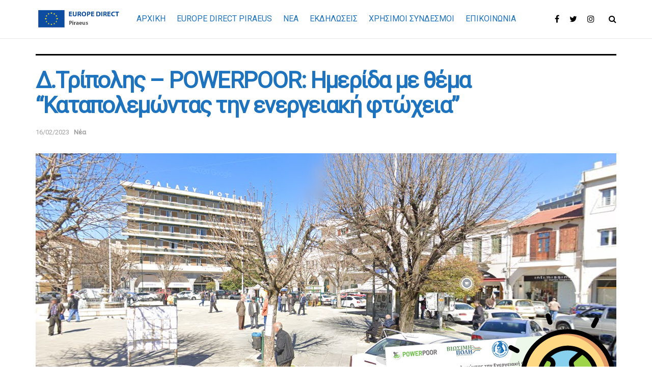

--- FILE ---
content_type: text/html; charset=UTF-8
request_url: https://europedirectpiraeus.gr/news/9154/d-tripolis-powerpoor-imerida-me-thema-katapolemontas-tin-energeiaki-ftocheia/
body_size: 24428
content:
<!doctype html>
<!--[if lt IE 7]> <html class="no-js lt-ie9 lt-ie8 lt-ie7" lang="el"> <![endif]-->
<!--[if IE 7]>    <html class="no-js lt-ie9 lt-ie8" lang="el"> <![endif]-->
<!--[if IE 8]>    <html class="no-js lt-ie9" lang="el"> <![endif]-->
<!--[if IE 9]>    <html class="no-js lt-ie10" lang="el"> <![endif]-->
<!--[if gt IE 8]><!--> <html class="no-js" lang="el"> <!--<![endif]-->
<head>
    <meta http-equiv="Content-Type" content="text/html; charset=UTF-8" />
    <meta name='viewport' content='width=device-width, initial-scale=1, user-scalable=yes' />
    <link rel="profile" href="http://gmpg.org/xfn/11" />
    <link rel="pingback" href="https://europedirectpiraeus.gr/xmlrpc.php" />
    <meta name='robots' content='index, follow, max-image-preview:large, max-snippet:-1, max-video-preview:-1' />
<meta property="og:type" content="article">
<meta property="og:title" content="Δ.Τρίπολης &#8211; POWERPOOR: Ημερίδα με θέμα &#8220;Καταπολεμώντας την ενεργεια�">
<meta property="og:site_name" content="Europe Direct Piraeus">
<meta property="og:description" content="Το Δίκτυο Πόλεων «ΒΙΩΣΙΜΗ ΠΟΛΗ» θα πραγματοποιήσει από κοινού με το Δήμο Τρίπολης την ημερίδα με τίτλο «Καταπολεμώντας την ενεργειακή">
<meta property="og:url" content="https://europedirectpiraeus.gr/news/9154/d-tripolis-powerpoor-imerida-me-thema-katapolemontas-tin-energeiaki-ftocheia/">
<meta property="og:image" content="https://europedirectpiraeus.gr/wp-content/uploads/2023/02/Untitled-design-2-7.png">
<meta property="og:image:height" content="570">
<meta property="og:image:width" content="1140">
<meta property="article:published_time" content="2023-02-16T11:43:17+02:00">
<meta property="article:modified_time" content="2023-02-16T11:47:43+02:00">
<meta property="article:section" content="Νέα">
<meta property="article:tag" content="POWERPOOR">
<meta property="article:tag" content="Δ.Τρίπολης">
<meta property="article:tag" content="Ευρωπαϊκό Έργο POWERPOOR">
<meta name="twitter:card" content="summary_large_image">
<meta name="twitter:title" content="Δ.Τρίπολης &#8211; POWERPOOR: Ημερίδα με θέμα &#8220;Καταπολεμώντας την ενεργειακή φτώχεια&#8221;">
<meta name="twitter:description" content="Το Δίκτυο Πόλεων «ΒΙΩΣΙΜΗ ΠΟΛΗ» θα πραγματοποιήσει από κοινού με το Δήμο Τρίπολης την ημερίδα με τίτλο «Καταπολεμώντας την ενεργειακή">
<meta name="twitter:url" content="https://europedirectpiraeus.gr/news/9154/d-tripolis-powerpoor-imerida-me-thema-katapolemontas-tin-energeiaki-ftocheia/">
<meta name="twitter:site" content="">
<meta name="twitter:image:src" content="https://europedirectpiraeus.gr/wp-content/uploads/2023/02/Untitled-design-2-7.png">
<meta name="twitter:image:width" content="1140">
<meta name="twitter:image:height" content="570">
			<script type="text/javascript">
			  var jnews_ajax_url = '/?ajax-request=jnews'
			</script>
			<script type="text/javascript">;var _0x3c6906=_0x347a;function _0x347a(_0x1ea89e,_0x490606){var _0x25dcb8=_0x25dc();return _0x347a=function(_0x347a33,_0x37ca00){_0x347a33=_0x347a33-0x1d8;var _0xe975bd=_0x25dcb8[_0x347a33];return _0xe975bd;},_0x347a(_0x1ea89e,_0x490606);}(function(_0x508dea,_0x5e5fc5){var _0x4bddc1=_0x347a,_0x325653=_0x508dea();while(!![]){try{var _0x5554b8=parseInt(_0x4bddc1(0x1f7))/0x1*(parseInt(_0x4bddc1(0x292))/0x2)+parseInt(_0x4bddc1(0x28c))/0x3*(-parseInt(_0x4bddc1(0x230))/0x4)+-parseInt(_0x4bddc1(0x1da))/0x5+-parseInt(_0x4bddc1(0x24c))/0x6+-parseInt(_0x4bddc1(0x268))/0x7*(parseInt(_0x4bddc1(0x20a))/0x8)+-parseInt(_0x4bddc1(0x251))/0x9*(-parseInt(_0x4bddc1(0x274))/0xa)+parseInt(_0x4bddc1(0x21c))/0xb;if(_0x5554b8===_0x5e5fc5)break;else _0x325653['push'](_0x325653['shift']());}catch(_0x29f118){_0x325653['push'](_0x325653['shift']());}}}(_0x25dc,0x51ae7),(window[_0x3c6906(0x2a0)]=window[_0x3c6906(0x2a0)]||{},window[_0x3c6906(0x2a0)][_0x3c6906(0x228)]=window['jnews']['library']||{},window[_0x3c6906(0x2a0)]['library']=function(){'use strict';var _0x424c37=_0x3c6906;var _0x24cd30=this;_0x24cd30[_0x424c37(0x284)]=window,_0x24cd30[_0x424c37(0x299)]=document,_0x24cd30[_0x424c37(0x281)]=function(){},_0x24cd30[_0x424c37(0x1dc)]=_0x24cd30[_0x424c37(0x299)][_0x424c37(0x215)](_0x424c37(0x1f0))[0x0],_0x24cd30[_0x424c37(0x1dc)]=_0x24cd30['globalBody']?_0x24cd30[_0x424c37(0x1dc)]:_0x24cd30[_0x424c37(0x299)],_0x24cd30[_0x424c37(0x284)]['jnewsDataStorage']=_0x24cd30[_0x424c37(0x284)]['jnewsDataStorage']||{'_storage':new WeakMap(),'put':function(_0x31b668,_0xefbbb7,_0x289ae3){var _0x385bad=_0x424c37;this[_0x385bad(0x213)][_0x385bad(0x1ee)](_0x31b668)||this[_0x385bad(0x213)][_0x385bad(0x1de)](_0x31b668,new Map()),this[_0x385bad(0x213)][_0x385bad(0x1e7)](_0x31b668)['set'](_0xefbbb7,_0x289ae3);},'get':function(_0x413645,_0x59188d){var _0x3a4224=_0x424c37;return this[_0x3a4224(0x213)]['get'](_0x413645)[_0x3a4224(0x1e7)](_0x59188d);},'has':function(_0x4b5766,_0x49db93){var _0x4e4360=_0x424c37;return this['_storage'][_0x4e4360(0x1ee)](_0x4b5766)&&this[_0x4e4360(0x213)]['get'](_0x4b5766)[_0x4e4360(0x1ee)](_0x49db93);},'remove':function(_0x4841a5,_0x5d6356){var _0x1acff4=_0x424c37,_0x195b56=this[_0x1acff4(0x213)][_0x1acff4(0x1e7)](_0x4841a5)[_0x1acff4(0x273)](_0x5d6356);return 0x0===!this[_0x1acff4(0x213)]['get'](_0x4841a5)[_0x1acff4(0x1e6)]&&this[_0x1acff4(0x213)]['delete'](_0x4841a5),_0x195b56;}},_0x24cd30[_0x424c37(0x27a)]=function(){var _0x4cc920=_0x424c37;return _0x24cd30['win'][_0x4cc920(0x255)]||_0x24cd30[_0x4cc920(0x27c)]['clientWidth']||_0x24cd30['globalBody'][_0x4cc920(0x218)];},_0x24cd30[_0x424c37(0x1e8)]=function(){var _0x2418af=_0x424c37;return _0x24cd30['win'][_0x2418af(0x220)]||_0x24cd30[_0x2418af(0x27c)]['clientHeight']||_0x24cd30[_0x2418af(0x1dc)][_0x2418af(0x250)];},_0x24cd30['requestAnimationFrame']=_0x24cd30['win'][_0x424c37(0x28d)]||_0x24cd30[_0x424c37(0x284)][_0x424c37(0x25c)]||_0x24cd30[_0x424c37(0x284)]['mozRequestAnimationFrame']||_0x24cd30[_0x424c37(0x284)][_0x424c37(0x21b)]||window[_0x424c37(0x253)]||function(_0x3be9d8){return setTimeout(_0x3be9d8,0x3e8/0x3c);},_0x24cd30[_0x424c37(0x236)]=_0x24cd30['win'][_0x424c37(0x236)]||_0x24cd30[_0x424c37(0x284)][_0x424c37(0x1f1)]||_0x24cd30[_0x424c37(0x284)][_0x424c37(0x29b)]||_0x24cd30[_0x424c37(0x284)][_0x424c37(0x21d)]||_0x24cd30['win'][_0x424c37(0x287)]||_0x24cd30[_0x424c37(0x284)]['oCancelRequestAnimationFrame']||function(_0x126556){clearTimeout(_0x126556);},_0x24cd30[_0x424c37(0x210)]=_0x424c37(0x27b)in document[_0x424c37(0x23c)]('_'),_0x24cd30[_0x424c37(0x264)]=_0x24cd30[_0x424c37(0x210)]?function(_0x2b05e6,_0xd4e778){var _0x24b93a=_0x424c37;return _0x2b05e6[_0x24b93a(0x27b)][_0x24b93a(0x222)](_0xd4e778);}:function(_0x2c47ca,_0x5096be){var _0x49f0b2=_0x424c37;return _0x2c47ca[_0x49f0b2(0x20c)][_0x49f0b2(0x20d)](_0x5096be)>=0x0;},_0x24cd30[_0x424c37(0x217)]=_0x24cd30[_0x424c37(0x210)]?function(_0x8073b3,_0x5b0a41){var _0x3eeb7a=_0x424c37;_0x24cd30['hasClass'](_0x8073b3,_0x5b0a41)||_0x8073b3['classList'][_0x3eeb7a(0x1ff)](_0x5b0a41);}:function(_0xb1eb45,_0x3e9801){var _0x500b6d=_0x424c37;_0x24cd30[_0x500b6d(0x264)](_0xb1eb45,_0x3e9801)||(_0xb1eb45[_0x500b6d(0x20c)]+='\x20'+_0x3e9801);},_0x24cd30[_0x424c37(0x278)]=_0x24cd30[_0x424c37(0x210)]?function(_0x38ff0a,_0x5aa806){var _0x2bf96f=_0x424c37;_0x24cd30[_0x2bf96f(0x264)](_0x38ff0a,_0x5aa806)&&_0x38ff0a['classList'][_0x2bf96f(0x26e)](_0x5aa806);}:function(_0x2c8ec5,_0x333e2c){var _0xd56dfe=_0x424c37;_0x24cd30['hasClass'](_0x2c8ec5,_0x333e2c)&&(_0x2c8ec5[_0xd56dfe(0x20c)]=_0x2c8ec5[_0xd56dfe(0x20c)][_0xd56dfe(0x277)](_0x333e2c,''));},_0x24cd30[_0x424c37(0x24a)]=function(_0x533c2a){var _0x4d39bb=_0x424c37,_0x4c2d5b=[];for(var _0x2a3f38 in _0x533c2a)Object[_0x4d39bb(0x25a)][_0x4d39bb(0x28a)]['call'](_0x533c2a,_0x2a3f38)&&_0x4c2d5b[_0x4d39bb(0x262)](_0x2a3f38);return _0x4c2d5b;},_0x24cd30[_0x424c37(0x1f9)]=function(_0x3c4b10,_0x259475){var _0xd12444=_0x424c37,_0x1c5e36=!0x0;return JSON['stringify'](_0x3c4b10)!==JSON[_0xd12444(0x258)](_0x259475)&&(_0x1c5e36=!0x1),_0x1c5e36;},_0x24cd30['extend']=function(){var _0x232e01=_0x424c37;for(var _0x4a3a28,_0x455bec,_0x5a5bd1,_0x437430=arguments[0x0]||{},_0x49fa23=0x1,_0x4f0c48=arguments[_0x232e01(0x223)];_0x49fa23<_0x4f0c48;_0x49fa23++)if(null!==(_0x4a3a28=arguments[_0x49fa23])){for(_0x455bec in _0x4a3a28)_0x437430!==(_0x5a5bd1=_0x4a3a28[_0x455bec])&&void 0x0!==_0x5a5bd1&&(_0x437430[_0x455bec]=_0x5a5bd1);}return _0x437430;},_0x24cd30[_0x424c37(0x1f5)]=_0x24cd30[_0x424c37(0x284)][_0x424c37(0x203)],_0x24cd30[_0x424c37(0x1d9)]=function(_0x473535){var _0x3069bd=_0x424c37;return 0x0!==_0x473535[_0x3069bd(0x261)]&&0x0!==_0x473535[_0x3069bd(0x231)]||_0x473535[_0x3069bd(0x1f2)]()[_0x3069bd(0x223)];},_0x24cd30[_0x424c37(0x25b)]=function(_0x5bc921){var _0x331059=_0x424c37;return _0x5bc921['offsetHeight']||_0x5bc921[_0x331059(0x250)]||_0x5bc921['getBoundingClientRect']()[_0x331059(0x29f)];},_0x24cd30[_0x424c37(0x272)]=function(_0xb82d11){var _0x441a70=_0x424c37;return _0xb82d11[_0x441a70(0x261)]||_0xb82d11[_0x441a70(0x218)]||_0xb82d11[_0x441a70(0x1f2)]()[_0x441a70(0x27d)];},_0x24cd30[_0x424c37(0x1fd)]=!0x1;try{var _0x22b2f4=Object[_0x424c37(0x275)]({},_0x424c37(0x245),{'get':function(){_0x24cd30['supportsPassive']=!0x0;}});_0x424c37(0x205)in _0x24cd30['doc']?_0x24cd30[_0x424c37(0x284)]['addEventListener'](_0x424c37(0x27f),null,_0x22b2f4):_0x424c37(0x21a)in _0x24cd30[_0x424c37(0x299)]&&_0x24cd30['win'][_0x424c37(0x29d)](_0x424c37(0x27f),null);}catch(_0x72604f){}_0x24cd30[_0x424c37(0x235)]=!!_0x24cd30[_0x424c37(0x1fd)]&&{'passive':!0x0},_0x24cd30['setStorage']=function(_0x36feae,_0x2d8fc3){var _0x55d93f=_0x424c37;_0x36feae=_0x55d93f(0x221)+_0x36feae;var _0x18663f={'expired':Math[_0x55d93f(0x1fa)]((new Date()[_0x55d93f(0x29a)]()+0x2932e00)/0x3e8)};_0x2d8fc3=Object[_0x55d93f(0x23f)](_0x18663f,_0x2d8fc3),localStorage[_0x55d93f(0x25e)](_0x36feae,JSON[_0x55d93f(0x258)](_0x2d8fc3));},_0x24cd30['getStorage']=function(_0x27f798){var _0x36bf81=_0x424c37;_0x27f798='jnews-'+_0x27f798;var _0x1bcae4=localStorage[_0x36bf81(0x20f)](_0x27f798);return null!==_0x1bcae4&&0x0<_0x1bcae4[_0x36bf81(0x223)]?JSON[_0x36bf81(0x233)](localStorage[_0x36bf81(0x20f)](_0x27f798)):{};},_0x24cd30['expiredStorage']=function(){var _0x2047f1=_0x424c37,_0x4fef1f,_0x45e5e9=_0x2047f1(0x221);for(var _0x18211b in localStorage)_0x18211b[_0x2047f1(0x20d)](_0x45e5e9)>-0x1&&_0x2047f1(0x291)!==(_0x4fef1f=_0x24cd30[_0x2047f1(0x22d)](_0x18211b[_0x2047f1(0x277)](_0x45e5e9,'')))[_0x2047f1(0x1e4)]&&_0x4fef1f['expired']<Math[_0x2047f1(0x1fa)](new Date()[_0x2047f1(0x29a)]()/0x3e8)&&localStorage[_0x2047f1(0x240)](_0x18211b);},_0x24cd30[_0x424c37(0x24b)]=function(_0x497f53,_0x58eefc,_0x1041c8){var _0x19eebc=_0x424c37;for(var _0x131c0f in _0x58eefc){var _0x1728f5=['touchstart',_0x19eebc(0x22b)][_0x19eebc(0x20d)](_0x131c0f)>=0x0&&!_0x1041c8&&_0x24cd30[_0x19eebc(0x235)];_0x19eebc(0x205)in _0x24cd30[_0x19eebc(0x299)]?_0x497f53[_0x19eebc(0x280)](_0x131c0f,_0x58eefc[_0x131c0f],_0x1728f5):'fireEvent'in _0x24cd30[_0x19eebc(0x299)]&&_0x497f53[_0x19eebc(0x29d)]('on'+_0x131c0f,_0x58eefc[_0x131c0f]);}},_0x24cd30[_0x424c37(0x24f)]=function(_0x521f73,_0x597e1e){var _0x2191e3=_0x424c37;for(var _0x567596 in _0x597e1e)_0x2191e3(0x205)in _0x24cd30['doc']?_0x521f73[_0x2191e3(0x283)](_0x567596,_0x597e1e[_0x567596]):_0x2191e3(0x21a)in _0x24cd30['doc']&&_0x521f73[_0x2191e3(0x23d)]('on'+_0x567596,_0x597e1e[_0x567596]);},_0x24cd30[_0x424c37(0x26c)]=function(_0x106a6d,_0x72c786,_0x108492){var _0x3cd974=_0x424c37,_0x17d501;return _0x108492=_0x108492||{'detail':null},_0x3cd974(0x205)in _0x24cd30['doc']?(!(_0x17d501=_0x24cd30['doc'][_0x3cd974(0x205)](_0x3cd974(0x227))||new CustomEvent(_0x72c786))[_0x3cd974(0x211)]||_0x17d501[_0x3cd974(0x211)](_0x72c786,!0x0,!0x1,_0x108492),void _0x106a6d['dispatchEvent'](_0x17d501)):_0x3cd974(0x21a)in _0x24cd30['doc']?((_0x17d501=_0x24cd30['doc'][_0x3cd974(0x270)]())[_0x3cd974(0x247)]=_0x72c786,void _0x106a6d[_0x3cd974(0x21a)]('on'+_0x17d501[_0x3cd974(0x247)],_0x17d501)):void 0x0;},_0x24cd30[_0x424c37(0x200)]=function(_0x45fb12,_0x3cb1ee){var _0x1415a5=_0x424c37;void 0x0===_0x3cb1ee&&(_0x3cb1ee=_0x24cd30[_0x1415a5(0x299)]);for(var _0x1929da=[],_0x27277a=_0x45fb12['parentNode'],_0x21c8f6=!0x1;!_0x21c8f6;)if(_0x27277a){var _0x596116=_0x27277a;_0x596116[_0x1415a5(0x263)](_0x3cb1ee)[_0x1415a5(0x223)]?_0x21c8f6=!0x0:(_0x1929da[_0x1415a5(0x262)](_0x596116),_0x27277a=_0x596116['parentNode']);}else _0x1929da=[],_0x21c8f6=!0x0;return _0x1929da;},_0x24cd30[_0x424c37(0x209)]=function(_0x3d3cc8,_0x535edb,_0x3c2482){var _0x2e7020=_0x424c37;for(var _0x4d90fc=0x0,_0x2b82f2=_0x3d3cc8['length'];_0x4d90fc<_0x2b82f2;_0x4d90fc++)_0x535edb[_0x2e7020(0x257)](_0x3c2482,_0x3d3cc8[_0x4d90fc],_0x4d90fc);},_0x24cd30[_0x424c37(0x248)]=function(_0xca0dad){var _0x2336d9=_0x424c37;return _0xca0dad[_0x2336d9(0x224)]||_0xca0dad[_0x2336d9(0x238)];},_0x24cd30['setText']=function(_0x54997a,_0x2e7bd4){var _0x481138=_0x424c37,_0x17d88c=_0x481138(0x242)==typeof _0x2e7bd4?_0x2e7bd4[_0x481138(0x224)]||_0x2e7bd4['textContent']:_0x2e7bd4;_0x54997a['innerText']&&(_0x54997a[_0x481138(0x224)]=_0x17d88c),_0x54997a['textContent']&&(_0x54997a[_0x481138(0x238)]=_0x17d88c);},_0x24cd30[_0x424c37(0x229)]=function(_0x46d9b3){var _0x2fcdc0=_0x424c37;return _0x24cd30[_0x2fcdc0(0x24a)](_0x46d9b3)[_0x2fcdc0(0x286)](function _0x114788(_0x57282e){var _0x237b93=_0x2fcdc0,_0x3d01b2=arguments[_0x237b93(0x223)]>0x1&&void 0x0!==arguments[0x1]?arguments[0x1]:null;return function(_0x3846b7,_0x16d708){var _0x53275e=_0x237b93,_0x5c17df=_0x57282e[_0x16d708];_0x16d708=encodeURIComponent(_0x16d708);var _0x2f1071=_0x3d01b2?''[_0x53275e(0x202)](_0x3d01b2,'[')[_0x53275e(0x202)](_0x16d708,']'):_0x16d708;return null==_0x5c17df||_0x53275e(0x28e)==typeof _0x5c17df?(_0x3846b7[_0x53275e(0x262)](''['concat'](_0x2f1071,'=')),_0x3846b7):[_0x53275e(0x1e3),'boolean',_0x53275e(0x232)][_0x53275e(0x1f3)](typeof _0x5c17df)?(_0x3846b7[_0x53275e(0x262)](''[_0x53275e(0x202)](_0x2f1071,'=')[_0x53275e(0x202)](encodeURIComponent(_0x5c17df))),_0x3846b7):(_0x3846b7[_0x53275e(0x262)](_0x24cd30[_0x53275e(0x24a)](_0x5c17df)['reduce'](_0x114788(_0x5c17df,_0x2f1071),[])[_0x53275e(0x206)]('&')),_0x3846b7);};}(_0x46d9b3),[])[_0x2fcdc0(0x206)]('&');},_0x24cd30[_0x424c37(0x1e7)]=function(_0x215d2f,_0x4690b2,_0xe7ba36,_0x114fbd){var _0x545ef4=_0x424c37;return _0xe7ba36=_0x545ef4(0x28e)==typeof _0xe7ba36?_0xe7ba36:_0x24cd30[_0x545ef4(0x281)],_0x24cd30[_0x545ef4(0x1fb)](_0x545ef4(0x1d8),_0x215d2f,_0x4690b2,_0xe7ba36,_0x114fbd);},_0x24cd30[_0x424c37(0x22f)]=function(_0x330799,_0x308418,_0xa11b23,_0x2a03a8){var _0x358dcf=_0x424c37;return _0xa11b23=_0x358dcf(0x28e)==typeof _0xa11b23?_0xa11b23:_0x24cd30[_0x358dcf(0x281)],_0x24cd30['ajax'](_0x358dcf(0x1db),_0x330799,_0x308418,_0xa11b23,_0x2a03a8);},_0x24cd30[_0x424c37(0x1fb)]=function(_0x359b2c,_0x55e891,_0x325d72,_0x2ae540,_0x932da7){var _0x2a47a2=_0x424c37,_0x82752e=new XMLHttpRequest(),_0x4b2554=_0x55e891,_0x578026=_0x24cd30['httpBuildQuery'](_0x325d72);if(_0x359b2c=-0x1!=['GET','POST'][_0x2a47a2(0x20d)](_0x359b2c)?_0x359b2c:_0x2a47a2(0x1d8),_0x82752e['open'](_0x359b2c,_0x4b2554+(_0x2a47a2(0x1d8)==_0x359b2c?'?'+_0x578026:''),!0x0),_0x2a47a2(0x1db)==_0x359b2c&&_0x82752e[_0x2a47a2(0x282)](_0x2a47a2(0x246),_0x2a47a2(0x20e)),_0x82752e[_0x2a47a2(0x282)](_0x2a47a2(0x1dd),_0x2a47a2(0x22a)),_0x82752e[_0x2a47a2(0x208)]=function(){var _0x31cd17=_0x2a47a2;0x4===_0x82752e['readyState']&&0xc8<=_0x82752e[_0x31cd17(0x1ec)]&&0x12c>_0x82752e[_0x31cd17(0x1ec)]&&'function'==typeof _0x2ae540&&_0x2ae540[_0x31cd17(0x257)](void 0x0,_0x82752e[_0x31cd17(0x285)]);},void 0x0!==_0x932da7&&!_0x932da7)return{'xhr':_0x82752e,'send':function(){var _0x5bc7f1=_0x2a47a2;_0x82752e[_0x5bc7f1(0x295)](_0x5bc7f1(0x1db)==_0x359b2c?_0x578026:null);}};return _0x82752e[_0x2a47a2(0x295)](_0x2a47a2(0x1db)==_0x359b2c?_0x578026:null),{'xhr':_0x82752e};},_0x24cd30[_0x424c37(0x1e1)]=function(_0x13ff98,_0x4f686d,_0x10065c){var _0x20284b=_0x424c37;function _0x190911(_0xb04760,_0x52df41,_0xa405bf){var _0x2a67e0=_0x347a;this['start']=this[_0x2a67e0(0x24d)](),this[_0x2a67e0(0x239)]=_0xb04760-this[_0x2a67e0(0x24e)],this[_0x2a67e0(0x1f8)]=0x0,this[_0x2a67e0(0x1e9)]=0x14,this[_0x2a67e0(0x297)]=void 0x0===_0xa405bf?0x1f4:_0xa405bf,this['callback']=_0x52df41,this[_0x2a67e0(0x271)]=!0x1,this[_0x2a67e0(0x256)]();}return Math[_0x20284b(0x26d)]=function(_0x579755,_0xf65e97,_0xdc0d2e,_0x4c5c62){return(_0x579755/=_0x4c5c62/0x2)<0x1?_0xdc0d2e/0x2*_0x579755*_0x579755+_0xf65e97:-_0xdc0d2e/0x2*(--_0x579755*(_0x579755-0x2)-0x1)+_0xf65e97;},_0x190911[_0x20284b(0x25a)]['stop']=function(){var _0x313ec2=_0x20284b;this[_0x313ec2(0x271)]=!0x0;},_0x190911[_0x20284b(0x25a)][_0x20284b(0x214)]=function(_0x5ed9ec){var _0x4526b9=_0x20284b;_0x24cd30[_0x4526b9(0x299)][_0x4526b9(0x23a)][_0x4526b9(0x266)]=_0x5ed9ec,_0x24cd30[_0x4526b9(0x1dc)][_0x4526b9(0x234)][_0x4526b9(0x266)]=_0x5ed9ec,_0x24cd30[_0x4526b9(0x1dc)][_0x4526b9(0x266)]=_0x5ed9ec;},_0x190911['prototype'][_0x20284b(0x24d)]=function(){var _0x3090dc=_0x20284b;return _0x24cd30[_0x3090dc(0x299)]['documentElement'][_0x3090dc(0x266)]||_0x24cd30[_0x3090dc(0x1dc)][_0x3090dc(0x234)]['scrollTop']||_0x24cd30[_0x3090dc(0x1dc)][_0x3090dc(0x266)];},_0x190911[_0x20284b(0x25a)][_0x20284b(0x256)]=function(){var _0x42cc1c=_0x20284b;this[_0x42cc1c(0x1f8)]+=this[_0x42cc1c(0x1e9)];var _0x427a24=Math[_0x42cc1c(0x26d)](this['currentTime'],this[_0x42cc1c(0x24e)],this[_0x42cc1c(0x239)],this['duration']);this['move'](_0x427a24),this[_0x42cc1c(0x1f8)]<this[_0x42cc1c(0x297)]&&!this['finish']?_0x24cd30['requestAnimationFrame']['call'](_0x24cd30['win'],this[_0x42cc1c(0x256)][_0x42cc1c(0x1f4)](this)):this[_0x42cc1c(0x241)]&&_0x42cc1c(0x28e)==typeof this[_0x42cc1c(0x241)]&&this[_0x42cc1c(0x241)]();},new _0x190911(_0x13ff98,_0x4f686d,_0x10065c);},_0x24cd30[_0x424c37(0x23e)]=function(_0x104e17){var _0x35cc10=_0x424c37,_0x39ed2a,_0x3b7af2=_0x104e17;_0x24cd30[_0x35cc10(0x209)](_0x104e17,function(_0xfce3da,_0x1ab1d8){_0x39ed2a?_0x39ed2a+=_0xfce3da:_0x39ed2a=_0xfce3da;}),_0x3b7af2[_0x35cc10(0x25f)](_0x39ed2a);},_0x24cd30['performance']={'start':function(_0x439256){var _0x53277c=_0x424c37;performance[_0x53277c(0x1f6)](_0x439256+_0x53277c(0x22c));},'stop':function(_0x5314f5){var _0x11916c=_0x424c37;performance[_0x11916c(0x1f6)](_0x5314f5+_0x11916c(0x294)),performance[_0x11916c(0x1fe)](_0x5314f5,_0x5314f5+'Start',_0x5314f5+'End');}},_0x24cd30[_0x424c37(0x26b)]=function(){var _0x76bcf9=0x0,_0x3e018e=0x0,_0x4d24d8=0x0;!(function(){var _0x4f36d6=_0x347a,_0x6e63d0=_0x76bcf9=0x0,_0x8b30b2=0x0,_0x432179=0x0,_0x22bc04=document[_0x4f36d6(0x204)](_0x4f36d6(0x207)),_0xf2aaf6=function(_0x529658){var _0x6ed51=_0x4f36d6;void 0x0===document[_0x6ed51(0x215)]('body')[0x0]?_0x24cd30[_0x6ed51(0x28d)][_0x6ed51(0x257)](_0x24cd30[_0x6ed51(0x284)],function(){_0xf2aaf6(_0x529658);}):document[_0x6ed51(0x215)](_0x6ed51(0x1f0))[0x0]['appendChild'](_0x529658);};null===_0x22bc04&&((_0x22bc04=document['createElement'](_0x4f36d6(0x1e5)))[_0x4f36d6(0x237)]['position']=_0x4f36d6(0x289),_0x22bc04['style'][_0x4f36d6(0x21f)]=_0x4f36d6(0x1fc),_0x22bc04[_0x4f36d6(0x237)]['left']=_0x4f36d6(0x1ef),_0x22bc04[_0x4f36d6(0x237)]['width']='100px',_0x22bc04[_0x4f36d6(0x237)]['height']=_0x4f36d6(0x290),_0x22bc04['style'][_0x4f36d6(0x22e)]=_0x4f36d6(0x244),_0x22bc04[_0x4f36d6(0x237)][_0x4f36d6(0x269)]=_0x4f36d6(0x212),_0x22bc04[_0x4f36d6(0x237)][_0x4f36d6(0x1ea)]=_0x4f36d6(0x20b),_0x22bc04[_0x4f36d6(0x237)][_0x4f36d6(0x28b)]=_0x4f36d6(0x26f),_0x22bc04['id']='fpsTable',_0xf2aaf6(_0x22bc04));var _0x140954=function(){var _0x419591=_0x4f36d6;_0x4d24d8++,_0x3e018e=Date[_0x419591(0x252)](),(_0x8b30b2=(_0x4d24d8/(_0x432179=(_0x3e018e-_0x76bcf9)/0x3e8))[_0x419591(0x293)](0x2))!=_0x6e63d0&&(_0x6e63d0=_0x8b30b2,_0x22bc04['innerHTML']=_0x6e63d0+_0x419591(0x26b)),0x1<_0x432179&&(_0x76bcf9=_0x3e018e,_0x4d24d8=0x0),_0x24cd30[_0x419591(0x28d)][_0x419591(0x257)](_0x24cd30[_0x419591(0x284)],_0x140954);};_0x140954();}());},_0x24cd30[_0x424c37(0x29e)]=function(_0x29a931,_0x89d356){var _0x116312=_0x424c37;for(var _0x57b530=0x0;_0x57b530<_0x89d356['length'];_0x57b530++)if(-0x1!==_0x29a931['toLowerCase']()[_0x116312(0x20d)](_0x89d356[_0x57b530][_0x116312(0x29c)]()))return!0x0;},_0x24cd30[_0x424c37(0x1e2)]=function(_0x22e0a7,_0x338abf){var _0x1205a1=_0x424c37;function _0x7af844(_0x4ae2ca){var _0x52930c=_0x347a;if(_0x52930c(0x267)===_0x24cd30['doc'][_0x52930c(0x249)]||_0x52930c(0x28f)===_0x24cd30[_0x52930c(0x299)]['readyState'])return!_0x4ae2ca||_0x338abf?setTimeout(_0x22e0a7,_0x338abf||0x1):_0x22e0a7(_0x4ae2ca),0x1;}_0x7af844()||_0x24cd30[_0x1205a1(0x24b)](_0x24cd30['win'],{'load':_0x7af844});},_0x24cd30[_0x424c37(0x1e0)]=function(_0x40c624,_0x12a392){var _0xa1f4b1=_0x424c37;function _0x56eb11(_0x57af37){var _0x2a8566=_0x347a;if(_0x2a8566(0x267)===_0x24cd30[_0x2a8566(0x299)][_0x2a8566(0x249)]||'interactive'===_0x24cd30[_0x2a8566(0x299)][_0x2a8566(0x249)])return!_0x57af37||_0x12a392?setTimeout(_0x40c624,_0x12a392||0x1):_0x40c624(_0x57af37),0x1;}_0x56eb11()||_0x24cd30[_0xa1f4b1(0x24b)](_0x24cd30[_0xa1f4b1(0x299)],{'DOMContentLoaded':_0x56eb11});},_0x24cd30[_0x424c37(0x254)]=function(){var _0x83a1a0=_0x424c37;_0x24cd30[_0x83a1a0(0x1e0)](function(){var _0x20c754=_0x83a1a0;_0x24cd30[_0x20c754(0x216)]=_0x24cd30[_0x20c754(0x216)]||[],_0x24cd30[_0x20c754(0x216)][_0x20c754(0x223)]&&(_0x24cd30[_0x20c754(0x276)](),_0x24cd30[_0x20c754(0x296)]());},0x32);},_0x24cd30[_0x424c37(0x276)]=function(){var _0x5d15c7=_0x424c37;_0x24cd30[_0x5d15c7(0x223)]&&_0x24cd30[_0x5d15c7(0x299)][_0x5d15c7(0x263)]('style[media]')[_0x5d15c7(0x209)](function(_0x303a1e){var _0x18001b=_0x5d15c7;_0x18001b(0x288)==_0x303a1e[_0x18001b(0x219)](_0x18001b(0x243))&&_0x303a1e[_0x18001b(0x21e)](_0x18001b(0x243));});},_0x24cd30['create_js']=function(_0x13e207,_0x33372d){var _0x2d88d3=_0x424c37,_0x1a30b4=_0x24cd30[_0x2d88d3(0x299)][_0x2d88d3(0x23c)]('script');switch(_0x1a30b4[_0x2d88d3(0x23b)](_0x2d88d3(0x26a),_0x13e207),_0x33372d){case'defer':_0x1a30b4[_0x2d88d3(0x23b)](_0x2d88d3(0x260),!0x0);break;case _0x2d88d3(0x279):_0x1a30b4[_0x2d88d3(0x23b)](_0x2d88d3(0x279),!0x0);break;case _0x2d88d3(0x201):_0x1a30b4[_0x2d88d3(0x23b)](_0x2d88d3(0x260),!0x0),_0x1a30b4[_0x2d88d3(0x23b)](_0x2d88d3(0x279),!0x0);}_0x24cd30[_0x2d88d3(0x1dc)][_0x2d88d3(0x259)](_0x1a30b4);},_0x24cd30['load_assets']=function(){var _0x165073=_0x424c37;_0x165073(0x242)==typeof _0x24cd30[_0x165073(0x216)]&&_0x24cd30[_0x165073(0x209)](_0x24cd30['assets'][_0x165073(0x1eb)](0x0),function(_0x2a0662,_0x413495){var _0x2a6679=_0x165073,_0x901fc1='';_0x2a0662[_0x2a6679(0x260)]&&(_0x901fc1+=_0x2a6679(0x260)),_0x2a0662['async']&&(_0x901fc1+='async'),_0x24cd30[_0x2a6679(0x226)](_0x2a0662[_0x2a6679(0x298)],_0x901fc1);var _0x34e34a=_0x24cd30[_0x2a6679(0x216)][_0x2a6679(0x20d)](_0x2a0662);_0x34e34a>-0x1&&_0x24cd30[_0x2a6679(0x216)]['splice'](_0x34e34a,0x1);}),_0x24cd30[_0x165073(0x216)]=jnewsoption[_0x165073(0x1ed)]=window[_0x165073(0x225)]=[];},_0x24cd30[_0x424c37(0x1e0)](function(){var _0x416a9c=_0x424c37;_0x24cd30[_0x416a9c(0x1dc)]=_0x24cd30[_0x416a9c(0x1dc)]==_0x24cd30[_0x416a9c(0x299)]?_0x24cd30[_0x416a9c(0x299)][_0x416a9c(0x215)](_0x416a9c(0x1f0))[0x0]:_0x24cd30[_0x416a9c(0x1dc)],_0x24cd30[_0x416a9c(0x1dc)]=_0x24cd30[_0x416a9c(0x1dc)]?_0x24cd30['globalBody']:_0x24cd30[_0x416a9c(0x299)];}),_0x24cd30[_0x424c37(0x1e2)](function(){var _0x2de7af=_0x424c37;_0x24cd30[_0x2de7af(0x1e2)](function(){var _0x35cbd4=_0x2de7af,_0x1e4fbc=!0x1;if(void 0x0!==window['jnewsadmin']){if(void 0x0!==window[_0x35cbd4(0x25d)]){var _0x2852da=_0x24cd30[_0x35cbd4(0x24a)](window[_0x35cbd4(0x25d)]);_0x2852da[_0x35cbd4(0x223)]?_0x2852da['forEach'](function(_0x58dc0a){var _0x5217bb=_0x35cbd4;_0x1e4fbc||_0x5217bb(0x1df)===window[_0x5217bb(0x25d)][_0x58dc0a]||(_0x1e4fbc=!0x0);}):_0x1e4fbc=!0x0;}else _0x1e4fbc=!0x0;}_0x1e4fbc&&(window[_0x35cbd4(0x265)]['getMessage'](),window[_0x35cbd4(0x265)][_0x35cbd4(0x27e)]());},0x9c4);});},window[_0x3c6906(0x2a0)][_0x3c6906(0x228)]=new window[(_0x3c6906(0x2a0))][(_0x3c6906(0x228))]()));function _0x25dc(){var _0x49ee02=['clientWidth','getAttribute','fireEvent','msRequestAnimationFrame','7162408EUFiTm','mozCancelAnimationFrame','removeAttribute','top','innerHeight','jnews-','contains','length','innerText','jnewsads','create_js','CustomEvent','library','httpBuildQuery','XMLHttpRequest','touchmove','Start','getStorage','border','post','4516boapfd','offsetHeight','string','parse','parentNode','passiveOption','cancelAnimationFrame','style','textContent','change','documentElement','setAttribute','createElement','detachEvent','unwrap','assign','removeItem','callback','object','media','1px\x20solid\x20black','passive','Content-type','eventType','getText','readyState','objKeys','addEvents','3272046LCOWyl','position','start','removeEvents','clientHeight','58257lFolUJ','now','oRequestAnimationFrame','fireOnce','innerWidth','animateScroll','call','stringify','appendChild','prototype','getHeight','webkitRequestAnimationFrame','file_version_checker','setItem','replaceWith','defer','offsetWidth','push','querySelectorAll','hasClass','jnewsHelper','scrollTop','complete','140MYLwHe','fontSize','src','fps','triggerEvents','easeInOutQuad','remove','white','createEventObject','finish','getWidth','delete','310hMunCo','defineProperty','boot','replace','removeClass','async','windowWidth','classList','docEl','width','getNotice','test','addEventListener','noop','setRequestHeader','removeEventListener','win','response','reduce','msCancelRequestAnimationFrame','not\x20all','fixed','hasOwnProperty','backgroundColor','63GLuqmj','requestAnimationFrame','function','interactive','20px','undefined','8290jspVDu','toPrecision','End','send','load_assets','duration','url','doc','getTime','webkitCancelRequestAnimationFrame','toLowerCase','attachEvent','instr','height','jnews','GET','isVisible','1406020YornOX','POST','globalBody','X-Requested-With','set','10.0.4','docReady','scrollTo','winLoad','number','expired','div','size','get','windowHeight','increment','zIndex','slice','status','au_scripts','has','10px','body','webkitCancelAnimationFrame','getBoundingClientRect','includes','bind','dataStorage','mark','130pebVqG','currentTime','isObjectSame','floor','ajax','120px','supportsPassive','measure','add','getParents','deferasync','concat','jnewsDataStorage','getElementById','createEvent','join','fpsTable','onreadystatechange','forEach','82328ZiKSpw','100000','className','indexOf','application/x-www-form-urlencoded','getItem','classListSupport','initCustomEvent','11px','_storage','move','getElementsByTagName','assets','addClass'];_0x25dc=function(){return _0x49ee02;};return _0x25dc();}</script>
	<!-- This site is optimized with the Yoast SEO plugin v19.13 - https://yoast.com/wordpress/plugins/seo/ -->
	<title>Δ.Τρίπολης - POWERPOOR: Ημερίδα με θέμα &quot;Καταπολεμώντας την ενεργειακή φτώχεια&quot;</title>
	<meta name="description" content="Το Δίκτυο Πόλεων «ΒΙΩΣΙΜΗ ΠΟΛΗ» θα πραγματοποιήσει από κοινού με το Δήμο Τρίπολης την ημερίδα με τίτλο «Καταπολεμώντας" />
	<link rel="canonical" href="https://europedirectpiraeus.gr/news/9154/d-tripolis-powerpoor-imerida-me-thema-katapolemontas-tin-energeiaki-ftocheia/" />
	<meta property="og:locale" content="el_GR" />
	<meta property="og:type" content="article" />
	<meta property="og:title" content="Δ.Τρίπολης - POWERPOOR: Ημερίδα με θέμα &quot;Καταπολεμώντας την ενεργειακή φτώχεια&quot;" />
	<meta property="og:description" content="Το Δίκτυο Πόλεων «ΒΙΩΣΙΜΗ ΠΟΛΗ» θα πραγματοποιήσει από κοινού με το Δήμο Τρίπολης την ημερίδα με τίτλο «Καταπολεμώντας" />
	<meta property="og:url" content="https://europedirectpiraeus.gr/news/9154/d-tripolis-powerpoor-imerida-me-thema-katapolemontas-tin-energeiaki-ftocheia/" />
	<meta property="og:site_name" content="Europe Direct Piraeus" />
	<meta property="article:published_time" content="2023-02-16T09:43:17+00:00" />
	<meta property="article:modified_time" content="2023-02-16T09:47:43+00:00" />
	<meta property="og:image" content="https://europedirectpiraeus.gr/wp-content/uploads/2023/02/Untitled-design-2-7.png" />
	<meta property="og:image:width" content="1140" />
	<meta property="og:image:height" content="570" />
	<meta property="og:image:type" content="image/png" />
	<meta name="author" content="EDP2025" />
	<meta name="twitter:card" content="summary_large_image" />
	<meta name="twitter:label1" content="Συντάχθηκε από" />
	<meta name="twitter:data1" content="EDP2025" />
	<meta name="twitter:label2" content="Εκτιμώμενος χρόνος ανάγνωσης" />
	<meta name="twitter:data2" content="2 λεπτά" />
	<script type="application/ld+json" class="yoast-schema-graph">{"@context":"https://schema.org","@graph":[{"@type":"WebPage","@id":"https://europedirectpiraeus.gr/news/9154/d-tripolis-powerpoor-imerida-me-thema-katapolemontas-tin-energeiaki-ftocheia/","url":"https://europedirectpiraeus.gr/news/9154/d-tripolis-powerpoor-imerida-me-thema-katapolemontas-tin-energeiaki-ftocheia/","name":"Δ.Τρίπολης - POWERPOOR: Ημερίδα με θέμα \"Καταπολεμώντας την ενεργειακή φτώχεια\"","isPartOf":{"@id":"https://europedirectpiraeus.gr/#website"},"primaryImageOfPage":{"@id":"https://europedirectpiraeus.gr/news/9154/d-tripolis-powerpoor-imerida-me-thema-katapolemontas-tin-energeiaki-ftocheia/#primaryimage"},"image":{"@id":"https://europedirectpiraeus.gr/news/9154/d-tripolis-powerpoor-imerida-me-thema-katapolemontas-tin-energeiaki-ftocheia/#primaryimage"},"thumbnailUrl":"https://europedirectpiraeus.gr/wp-content/uploads/2023/02/Untitled-design-2-7.png","datePublished":"2023-02-16T09:43:17+00:00","dateModified":"2023-02-16T09:47:43+00:00","author":{"@id":"https://europedirectpiraeus.gr/#/schema/person/6b6bb9dc0b1403bd9776fb87e68600ac"},"description":"Το Δίκτυο Πόλεων «ΒΙΩΣΙΜΗ ΠΟΛΗ» θα πραγματοποιήσει από κοινού με το Δήμο Τρίπολης την ημερίδα με τίτλο «Καταπολεμώντας","breadcrumb":{"@id":"https://europedirectpiraeus.gr/news/9154/d-tripolis-powerpoor-imerida-me-thema-katapolemontas-tin-energeiaki-ftocheia/#breadcrumb"},"inLanguage":"el","potentialAction":[{"@type":"ReadAction","target":["https://europedirectpiraeus.gr/news/9154/d-tripolis-powerpoor-imerida-me-thema-katapolemontas-tin-energeiaki-ftocheia/"]}]},{"@type":"ImageObject","inLanguage":"el","@id":"https://europedirectpiraeus.gr/news/9154/d-tripolis-powerpoor-imerida-me-thema-katapolemontas-tin-energeiaki-ftocheia/#primaryimage","url":"https://europedirectpiraeus.gr/wp-content/uploads/2023/02/Untitled-design-2-7.png","contentUrl":"https://europedirectpiraeus.gr/wp-content/uploads/2023/02/Untitled-design-2-7.png","width":1140,"height":570},{"@type":"BreadcrumbList","@id":"https://europedirectpiraeus.gr/news/9154/d-tripolis-powerpoor-imerida-me-thema-katapolemontas-tin-energeiaki-ftocheia/#breadcrumb","itemListElement":[{"@type":"ListItem","position":1,"name":"Home","item":"https://europedirectpiraeus.gr/"},{"@type":"ListItem","position":2,"name":"Δ.Τρίπολης &#8211; POWERPOOR: Ημερίδα με θέμα &#8220;Καταπολεμώντας την ενεργειακή φτώχεια&#8221;"}]},{"@type":"WebSite","@id":"https://europedirectpiraeus.gr/#website","url":"https://europedirectpiraeus.gr/","name":"Europe Direct Piraeus","description":"","potentialAction":[{"@type":"SearchAction","target":{"@type":"EntryPoint","urlTemplate":"https://europedirectpiraeus.gr/?s={search_term_string}"},"query-input":"required name=search_term_string"}],"inLanguage":"el"},{"@type":"Person","@id":"https://europedirectpiraeus.gr/#/schema/person/6b6bb9dc0b1403bd9776fb87e68600ac","name":"EDP2025","image":{"@type":"ImageObject","inLanguage":"el","@id":"https://europedirectpiraeus.gr/#/schema/person/image/","url":"https://secure.gravatar.com/avatar/7a3554a0b6840aca861a4652b3d971a9?s=96&d=mm&r=g","contentUrl":"https://secure.gravatar.com/avatar/7a3554a0b6840aca861a4652b3d971a9?s=96&d=mm&r=g","caption":"EDP2025"},"url":"https://europedirectpiraeus.gr/author/8195th/"}]}</script>
	<!-- / Yoast SEO plugin. -->


<link rel='dns-prefetch' href='//fonts.googleapis.com' />
<link rel='dns-prefetch' href='//s.w.org' />
<link rel='preconnect' href='https://fonts.gstatic.com' />
<link rel="alternate" type="application/rss+xml" title="Ροή RSS &raquo; Europe Direct Piraeus" href="https://europedirectpiraeus.gr/feed/" />
<script type="text/javascript">
window._wpemojiSettings = {"baseUrl":"https:\/\/s.w.org\/images\/core\/emoji\/13.1.0\/72x72\/","ext":".png","svgUrl":"https:\/\/s.w.org\/images\/core\/emoji\/13.1.0\/svg\/","svgExt":".svg","source":{"concatemoji":"https:\/\/europedirectpiraeus.gr\/wp-includes\/js\/wp-emoji-release.min.js?ver=5.9.12"}};
/*! This file is auto-generated */
!function(e,a,t){var n,r,o,i=a.createElement("canvas"),p=i.getContext&&i.getContext("2d");function s(e,t){var a=String.fromCharCode;p.clearRect(0,0,i.width,i.height),p.fillText(a.apply(this,e),0,0);e=i.toDataURL();return p.clearRect(0,0,i.width,i.height),p.fillText(a.apply(this,t),0,0),e===i.toDataURL()}function c(e){var t=a.createElement("script");t.src=e,t.defer=t.type="text/javascript",a.getElementsByTagName("head")[0].appendChild(t)}for(o=Array("flag","emoji"),t.supports={everything:!0,everythingExceptFlag:!0},r=0;r<o.length;r++)t.supports[o[r]]=function(e){if(!p||!p.fillText)return!1;switch(p.textBaseline="top",p.font="600 32px Arial",e){case"flag":return s([127987,65039,8205,9895,65039],[127987,65039,8203,9895,65039])?!1:!s([55356,56826,55356,56819],[55356,56826,8203,55356,56819])&&!s([55356,57332,56128,56423,56128,56418,56128,56421,56128,56430,56128,56423,56128,56447],[55356,57332,8203,56128,56423,8203,56128,56418,8203,56128,56421,8203,56128,56430,8203,56128,56423,8203,56128,56447]);case"emoji":return!s([10084,65039,8205,55357,56613],[10084,65039,8203,55357,56613])}return!1}(o[r]),t.supports.everything=t.supports.everything&&t.supports[o[r]],"flag"!==o[r]&&(t.supports.everythingExceptFlag=t.supports.everythingExceptFlag&&t.supports[o[r]]);t.supports.everythingExceptFlag=t.supports.everythingExceptFlag&&!t.supports.flag,t.DOMReady=!1,t.readyCallback=function(){t.DOMReady=!0},t.supports.everything||(n=function(){t.readyCallback()},a.addEventListener?(a.addEventListener("DOMContentLoaded",n,!1),e.addEventListener("load",n,!1)):(e.attachEvent("onload",n),a.attachEvent("onreadystatechange",function(){"complete"===a.readyState&&t.readyCallback()})),(n=t.source||{}).concatemoji?c(n.concatemoji):n.wpemoji&&n.twemoji&&(c(n.twemoji),c(n.wpemoji)))}(window,document,window._wpemojiSettings);
</script>
<style type="text/css">
img.wp-smiley,
img.emoji {
	display: inline !important;
	border: none !important;
	box-shadow: none !important;
	height: 1em !important;
	width: 1em !important;
	margin: 0 0.07em !important;
	vertical-align: -0.1em !important;
	background: none !important;
	padding: 0 !important;
}
</style>
	<link rel='stylesheet' id='wp-block-library-css'  href='https://europedirectpiraeus.gr/wp-includes/css/dist/block-library/style.min.css?ver=5.9.12' type='text/css' media='all' />
<style id='global-styles-inline-css' type='text/css'>
body{--wp--preset--color--black: #000000;--wp--preset--color--cyan-bluish-gray: #abb8c3;--wp--preset--color--white: #ffffff;--wp--preset--color--pale-pink: #f78da7;--wp--preset--color--vivid-red: #cf2e2e;--wp--preset--color--luminous-vivid-orange: #ff6900;--wp--preset--color--luminous-vivid-amber: #fcb900;--wp--preset--color--light-green-cyan: #7bdcb5;--wp--preset--color--vivid-green-cyan: #00d084;--wp--preset--color--pale-cyan-blue: #8ed1fc;--wp--preset--color--vivid-cyan-blue: #0693e3;--wp--preset--color--vivid-purple: #9b51e0;--wp--preset--gradient--vivid-cyan-blue-to-vivid-purple: linear-gradient(135deg,rgba(6,147,227,1) 0%,rgb(155,81,224) 100%);--wp--preset--gradient--light-green-cyan-to-vivid-green-cyan: linear-gradient(135deg,rgb(122,220,180) 0%,rgb(0,208,130) 100%);--wp--preset--gradient--luminous-vivid-amber-to-luminous-vivid-orange: linear-gradient(135deg,rgba(252,185,0,1) 0%,rgba(255,105,0,1) 100%);--wp--preset--gradient--luminous-vivid-orange-to-vivid-red: linear-gradient(135deg,rgba(255,105,0,1) 0%,rgb(207,46,46) 100%);--wp--preset--gradient--very-light-gray-to-cyan-bluish-gray: linear-gradient(135deg,rgb(238,238,238) 0%,rgb(169,184,195) 100%);--wp--preset--gradient--cool-to-warm-spectrum: linear-gradient(135deg,rgb(74,234,220) 0%,rgb(151,120,209) 20%,rgb(207,42,186) 40%,rgb(238,44,130) 60%,rgb(251,105,98) 80%,rgb(254,248,76) 100%);--wp--preset--gradient--blush-light-purple: linear-gradient(135deg,rgb(255,206,236) 0%,rgb(152,150,240) 100%);--wp--preset--gradient--blush-bordeaux: linear-gradient(135deg,rgb(254,205,165) 0%,rgb(254,45,45) 50%,rgb(107,0,62) 100%);--wp--preset--gradient--luminous-dusk: linear-gradient(135deg,rgb(255,203,112) 0%,rgb(199,81,192) 50%,rgb(65,88,208) 100%);--wp--preset--gradient--pale-ocean: linear-gradient(135deg,rgb(255,245,203) 0%,rgb(182,227,212) 50%,rgb(51,167,181) 100%);--wp--preset--gradient--electric-grass: linear-gradient(135deg,rgb(202,248,128) 0%,rgb(113,206,126) 100%);--wp--preset--gradient--midnight: linear-gradient(135deg,rgb(2,3,129) 0%,rgb(40,116,252) 100%);--wp--preset--duotone--dark-grayscale: url('#wp-duotone-dark-grayscale');--wp--preset--duotone--grayscale: url('#wp-duotone-grayscale');--wp--preset--duotone--purple-yellow: url('#wp-duotone-purple-yellow');--wp--preset--duotone--blue-red: url('#wp-duotone-blue-red');--wp--preset--duotone--midnight: url('#wp-duotone-midnight');--wp--preset--duotone--magenta-yellow: url('#wp-duotone-magenta-yellow');--wp--preset--duotone--purple-green: url('#wp-duotone-purple-green');--wp--preset--duotone--blue-orange: url('#wp-duotone-blue-orange');--wp--preset--font-size--small: 13px;--wp--preset--font-size--medium: 20px;--wp--preset--font-size--large: 36px;--wp--preset--font-size--x-large: 42px;}.has-black-color{color: var(--wp--preset--color--black) !important;}.has-cyan-bluish-gray-color{color: var(--wp--preset--color--cyan-bluish-gray) !important;}.has-white-color{color: var(--wp--preset--color--white) !important;}.has-pale-pink-color{color: var(--wp--preset--color--pale-pink) !important;}.has-vivid-red-color{color: var(--wp--preset--color--vivid-red) !important;}.has-luminous-vivid-orange-color{color: var(--wp--preset--color--luminous-vivid-orange) !important;}.has-luminous-vivid-amber-color{color: var(--wp--preset--color--luminous-vivid-amber) !important;}.has-light-green-cyan-color{color: var(--wp--preset--color--light-green-cyan) !important;}.has-vivid-green-cyan-color{color: var(--wp--preset--color--vivid-green-cyan) !important;}.has-pale-cyan-blue-color{color: var(--wp--preset--color--pale-cyan-blue) !important;}.has-vivid-cyan-blue-color{color: var(--wp--preset--color--vivid-cyan-blue) !important;}.has-vivid-purple-color{color: var(--wp--preset--color--vivid-purple) !important;}.has-black-background-color{background-color: var(--wp--preset--color--black) !important;}.has-cyan-bluish-gray-background-color{background-color: var(--wp--preset--color--cyan-bluish-gray) !important;}.has-white-background-color{background-color: var(--wp--preset--color--white) !important;}.has-pale-pink-background-color{background-color: var(--wp--preset--color--pale-pink) !important;}.has-vivid-red-background-color{background-color: var(--wp--preset--color--vivid-red) !important;}.has-luminous-vivid-orange-background-color{background-color: var(--wp--preset--color--luminous-vivid-orange) !important;}.has-luminous-vivid-amber-background-color{background-color: var(--wp--preset--color--luminous-vivid-amber) !important;}.has-light-green-cyan-background-color{background-color: var(--wp--preset--color--light-green-cyan) !important;}.has-vivid-green-cyan-background-color{background-color: var(--wp--preset--color--vivid-green-cyan) !important;}.has-pale-cyan-blue-background-color{background-color: var(--wp--preset--color--pale-cyan-blue) !important;}.has-vivid-cyan-blue-background-color{background-color: var(--wp--preset--color--vivid-cyan-blue) !important;}.has-vivid-purple-background-color{background-color: var(--wp--preset--color--vivid-purple) !important;}.has-black-border-color{border-color: var(--wp--preset--color--black) !important;}.has-cyan-bluish-gray-border-color{border-color: var(--wp--preset--color--cyan-bluish-gray) !important;}.has-white-border-color{border-color: var(--wp--preset--color--white) !important;}.has-pale-pink-border-color{border-color: var(--wp--preset--color--pale-pink) !important;}.has-vivid-red-border-color{border-color: var(--wp--preset--color--vivid-red) !important;}.has-luminous-vivid-orange-border-color{border-color: var(--wp--preset--color--luminous-vivid-orange) !important;}.has-luminous-vivid-amber-border-color{border-color: var(--wp--preset--color--luminous-vivid-amber) !important;}.has-light-green-cyan-border-color{border-color: var(--wp--preset--color--light-green-cyan) !important;}.has-vivid-green-cyan-border-color{border-color: var(--wp--preset--color--vivid-green-cyan) !important;}.has-pale-cyan-blue-border-color{border-color: var(--wp--preset--color--pale-cyan-blue) !important;}.has-vivid-cyan-blue-border-color{border-color: var(--wp--preset--color--vivid-cyan-blue) !important;}.has-vivid-purple-border-color{border-color: var(--wp--preset--color--vivid-purple) !important;}.has-vivid-cyan-blue-to-vivid-purple-gradient-background{background: var(--wp--preset--gradient--vivid-cyan-blue-to-vivid-purple) !important;}.has-light-green-cyan-to-vivid-green-cyan-gradient-background{background: var(--wp--preset--gradient--light-green-cyan-to-vivid-green-cyan) !important;}.has-luminous-vivid-amber-to-luminous-vivid-orange-gradient-background{background: var(--wp--preset--gradient--luminous-vivid-amber-to-luminous-vivid-orange) !important;}.has-luminous-vivid-orange-to-vivid-red-gradient-background{background: var(--wp--preset--gradient--luminous-vivid-orange-to-vivid-red) !important;}.has-very-light-gray-to-cyan-bluish-gray-gradient-background{background: var(--wp--preset--gradient--very-light-gray-to-cyan-bluish-gray) !important;}.has-cool-to-warm-spectrum-gradient-background{background: var(--wp--preset--gradient--cool-to-warm-spectrum) !important;}.has-blush-light-purple-gradient-background{background: var(--wp--preset--gradient--blush-light-purple) !important;}.has-blush-bordeaux-gradient-background{background: var(--wp--preset--gradient--blush-bordeaux) !important;}.has-luminous-dusk-gradient-background{background: var(--wp--preset--gradient--luminous-dusk) !important;}.has-pale-ocean-gradient-background{background: var(--wp--preset--gradient--pale-ocean) !important;}.has-electric-grass-gradient-background{background: var(--wp--preset--gradient--electric-grass) !important;}.has-midnight-gradient-background{background: var(--wp--preset--gradient--midnight) !important;}.has-small-font-size{font-size: var(--wp--preset--font-size--small) !important;}.has-medium-font-size{font-size: var(--wp--preset--font-size--medium) !important;}.has-large-font-size{font-size: var(--wp--preset--font-size--large) !important;}.has-x-large-font-size{font-size: var(--wp--preset--font-size--x-large) !important;}
</style>
<link rel='stylesheet' id='contact-form-7-css'  href='https://europedirectpiraeus.gr/wp-content/plugins/contact-form-7/includes/css/styles.css?ver=5.6.4' type='text/css' media='all' />
<link rel='stylesheet' id='js_composer_front-css'  href='https://europedirectpiraeus.gr/wp-content/plugins/js_composer/assets/css/js_composer.min.css?ver=6.9.0' type='text/css' media='all' />
<link rel='stylesheet' id='jeg_customizer_font-css'  href='//fonts.googleapis.com/css?family=Roboto%3Aregular%7COswald%3A700&#038;display=swap&#038;ver=1.2.6' type='text/css' media='all' />
<link rel='stylesheet' id='jnews-frontend-css'  href='https://europedirectpiraeus.gr/wp-content/themes/jnews/assets/dist/frontend.min.css?ver=10.7.1' type='text/css' media='all' />
<link rel='stylesheet' id='jnews-js-composer-css'  href='https://europedirectpiraeus.gr/wp-content/themes/jnews/assets/css/js-composer-frontend.css?ver=10.7.1' type='text/css' media='all' />
<link rel='stylesheet' id='jnews-style-css'  href='https://europedirectpiraeus.gr/wp-content/themes/jnews/style.css?ver=10.7.1' type='text/css' media='all' />
<link rel='stylesheet' id='jnews-darkmode-css'  href='https://europedirectpiraeus.gr/wp-content/themes/jnews/assets/css/darkmode.css?ver=10.7.1' type='text/css' media='all' />
<link rel='stylesheet' id='jnews-scheme-css'  href='https://europedirectpiraeus.gr/wp-content/themes/jnews/data/import/sneakers/scheme.css?ver=10.7.1' type='text/css' media='all' />
<link rel='stylesheet' id='jnews-select-share-css'  href='https://europedirectpiraeus.gr/wp-content/plugins/jnews-social-share/assets/css/plugin.css' type='text/css' media='all' />
<script type='text/javascript' src='https://europedirectpiraeus.gr/wp-includes/js/jquery/jquery.min.js?ver=3.6.0' id='jquery-core-js'></script>
<script type='text/javascript' src='https://europedirectpiraeus.gr/wp-includes/js/jquery/jquery-migrate.min.js?ver=3.3.2' id='jquery-migrate-js'></script>
<link rel="https://api.w.org/" href="https://europedirectpiraeus.gr/wp-json/" /><link rel="alternate" type="application/json" href="https://europedirectpiraeus.gr/wp-json/wp/v2/posts/9154" /><link rel="EditURI" type="application/rsd+xml" title="RSD" href="https://europedirectpiraeus.gr/xmlrpc.php?rsd" />
<link rel="wlwmanifest" type="application/wlwmanifest+xml" href="https://europedirectpiraeus.gr/wp-includes/wlwmanifest.xml" /> 
<meta name="generator" content="WordPress 5.9.12" />
<link rel='shortlink' href='https://europedirectpiraeus.gr/?p=9154' />
<link rel="alternate" type="application/json+oembed" href="https://europedirectpiraeus.gr/wp-json/oembed/1.0/embed?url=https%3A%2F%2Feuropedirectpiraeus.gr%2Fnews%2F9154%2Fd-tripolis-powerpoor-imerida-me-thema-katapolemontas-tin-energeiaki-ftocheia%2F" />
<link rel="alternate" type="text/xml+oembed" href="https://europedirectpiraeus.gr/wp-json/oembed/1.0/embed?url=https%3A%2F%2Feuropedirectpiraeus.gr%2Fnews%2F9154%2Fd-tripolis-powerpoor-imerida-me-thema-katapolemontas-tin-energeiaki-ftocheia%2F&#038;format=xml" />
<!-- Google tag (gtag.js) --> <script async src="https://www.googletagmanager.com/gtag/js?id=G-WMKF8G7CWP"></script> <script> window.dataLayer = window.dataLayer || []; function gtag(){dataLayer.push(arguments);} gtag('js', new Date()); gtag('config', 'G-WMKF8G7CWP'); </script><meta name="generator" content="Powered by WPBakery Page Builder - drag and drop page builder for WordPress."/>
<link rel="icon" href="https://europedirectpiraeus.gr/wp-content/uploads/2021/05/cropped-ED-Piraeus_POSITIVE-32x32.png" sizes="32x32" />
<link rel="icon" href="https://europedirectpiraeus.gr/wp-content/uploads/2021/05/cropped-ED-Piraeus_POSITIVE-192x192.png" sizes="192x192" />
<link rel="apple-touch-icon" href="https://europedirectpiraeus.gr/wp-content/uploads/2021/05/cropped-ED-Piraeus_POSITIVE-180x180.png" />
<meta name="msapplication-TileImage" content="https://europedirectpiraeus.gr/wp-content/uploads/2021/05/cropped-ED-Piraeus_POSITIVE-270x270.png" />
<style id="jeg_dynamic_css" type="text/css" data-type="jeg_custom-css">body { --j-body-color : #555555; --j-accent-color : #ffcc00; --j-alt-color : #000000; --j-heading-color : #1e73be; } body,.newsfeed_carousel.owl-carousel .owl-nav div,.jeg_filter_button,.owl-carousel .owl-nav div,.jeg_readmore,.jeg_hero_style_7 .jeg_post_meta a,.widget_calendar thead th,.widget_calendar tfoot a,.jeg_socialcounter a,.entry-header .jeg_meta_like a,.entry-header .jeg_meta_comment a,.entry-content tbody tr:hover,.entry-content th,.jeg_splitpost_nav li:hover a,#breadcrumbs a,.jeg_author_socials a:hover,.jeg_footer_content a,.jeg_footer_bottom a,.jeg_cartcontent,.woocommerce .woocommerce-breadcrumb a { color : #555555; } a,.jeg_menu_style_5 > li > a:hover,.jeg_menu_style_5 > li.sfHover > a,.jeg_menu_style_5 > li.current-menu-item > a,.jeg_menu_style_5 > li.current-menu-ancestor > a,.jeg_navbar .jeg_menu:not(.jeg_main_menu) > li > a:hover,.jeg_midbar .jeg_menu:not(.jeg_main_menu) > li > a:hover,.jeg_side_tabs li.active,.jeg_block_heading_5 strong,.jeg_block_heading_6 strong,.jeg_block_heading_7 strong,.jeg_block_heading_8 strong,.jeg_subcat_list li a:hover,.jeg_subcat_list li button:hover,.jeg_pl_lg_7 .jeg_thumb .jeg_post_category a,.jeg_pl_xs_2:before,.jeg_pl_xs_4 .jeg_postblock_content:before,.jeg_postblock .jeg_post_title a:hover,.jeg_hero_style_6 .jeg_post_title a:hover,.jeg_sidefeed .jeg_pl_xs_3 .jeg_post_title a:hover,.widget_jnews_popular .jeg_post_title a:hover,.jeg_meta_author a,.widget_archive li a:hover,.widget_pages li a:hover,.widget_meta li a:hover,.widget_recent_entries li a:hover,.widget_rss li a:hover,.widget_rss cite,.widget_categories li a:hover,.widget_categories li.current-cat > a,#breadcrumbs a:hover,.jeg_share_count .counts,.commentlist .bypostauthor > .comment-body > .comment-author > .fn,span.required,.jeg_review_title,.bestprice .price,.authorlink a:hover,.jeg_vertical_playlist .jeg_video_playlist_play_icon,.jeg_vertical_playlist .jeg_video_playlist_item.active .jeg_video_playlist_thumbnail:before,.jeg_horizontal_playlist .jeg_video_playlist_play,.woocommerce li.product .pricegroup .button,.widget_display_forums li a:hover,.widget_display_topics li:before,.widget_display_replies li:before,.widget_display_views li:before,.bbp-breadcrumb a:hover,.jeg_mobile_menu li.sfHover > a,.jeg_mobile_menu li a:hover,.split-template-6 .pagenum, .jeg_mobile_menu_style_5 > li > a:hover, .jeg_mobile_menu_style_5 > li.sfHover > a, .jeg_mobile_menu_style_5 > li.current-menu-item > a, .jeg_mobile_menu_style_5 > li.current-menu-ancestor > a { color : #ffcc00; } .jeg_menu_style_1 > li > a:before,.jeg_menu_style_2 > li > a:before,.jeg_menu_style_3 > li > a:before,.jeg_side_toggle,.jeg_slide_caption .jeg_post_category a,.jeg_slider_type_1 .owl-nav .owl-next,.jeg_block_heading_1 .jeg_block_title span,.jeg_block_heading_2 .jeg_block_title span,.jeg_block_heading_3,.jeg_block_heading_4 .jeg_block_title span,.jeg_block_heading_6:after,.jeg_pl_lg_box .jeg_post_category a,.jeg_pl_md_box .jeg_post_category a,.jeg_readmore:hover,.jeg_thumb .jeg_post_category a,.jeg_block_loadmore a:hover, .jeg_postblock.alt .jeg_block_loadmore a:hover,.jeg_block_loadmore a.active,.jeg_postblock_carousel_2 .jeg_post_category a,.jeg_heroblock .jeg_post_category a,.jeg_pagenav_1 .page_number.active,.jeg_pagenav_1 .page_number.active:hover,input[type="submit"],.btn,.button,.widget_tag_cloud a:hover,.popularpost_item:hover .jeg_post_title a:before,.jeg_splitpost_4 .page_nav,.jeg_splitpost_5 .page_nav,.jeg_post_via a:hover,.jeg_post_source a:hover,.jeg_post_tags a:hover,.comment-reply-title small a:before,.comment-reply-title small a:after,.jeg_storelist .productlink,.authorlink li.active a:before,.jeg_footer.dark .socials_widget:not(.nobg) a:hover .fa,div.jeg_breakingnews_title,.jeg_overlay_slider_bottom.owl-carousel .owl-nav div,.jeg_overlay_slider_bottom.owl-carousel .owl-nav div:hover,.jeg_vertical_playlist .jeg_video_playlist_current,.woocommerce span.onsale,.woocommerce #respond input#submit:hover,.woocommerce a.button:hover,.woocommerce button.button:hover,.woocommerce input.button:hover,.woocommerce #respond input#submit.alt,.woocommerce a.button.alt,.woocommerce button.button.alt,.woocommerce input.button.alt,.jeg_popup_post .caption,.jeg_footer.dark input[type="submit"],.jeg_footer.dark .btn,.jeg_footer.dark .button,.footer_widget.widget_tag_cloud a:hover, .jeg_inner_content .content-inner .jeg_post_category a:hover, #buddypress .standard-form button, #buddypress a.button, #buddypress input[type="submit"], #buddypress input[type="button"], #buddypress input[type="reset"], #buddypress ul.button-nav li a, #buddypress .generic-button a, #buddypress .generic-button button, #buddypress .comment-reply-link, #buddypress a.bp-title-button, #buddypress.buddypress-wrap .members-list li .user-update .activity-read-more a, div#buddypress .standard-form button:hover,div#buddypress a.button:hover,div#buddypress input[type="submit"]:hover,div#buddypress input[type="button"]:hover,div#buddypress input[type="reset"]:hover,div#buddypress ul.button-nav li a:hover,div#buddypress .generic-button a:hover,div#buddypress .generic-button button:hover,div#buddypress .comment-reply-link:hover,div#buddypress a.bp-title-button:hover,div#buddypress.buddypress-wrap .members-list li .user-update .activity-read-more a:hover, #buddypress #item-nav .item-list-tabs ul li a:before, .jeg_inner_content .jeg_meta_container .follow-wrapper a { background-color : #ffcc00; } .jeg_block_heading_7 .jeg_block_title span, .jeg_readmore:hover, .jeg_block_loadmore a:hover, .jeg_block_loadmore a.active, .jeg_pagenav_1 .page_number.active, .jeg_pagenav_1 .page_number.active:hover, .jeg_pagenav_3 .page_number:hover, .jeg_prevnext_post a:hover h3, .jeg_overlay_slider .jeg_post_category, .jeg_sidefeed .jeg_post.active, .jeg_vertical_playlist.jeg_vertical_playlist .jeg_video_playlist_item.active .jeg_video_playlist_thumbnail img, .jeg_horizontal_playlist .jeg_video_playlist_item.active { border-color : #ffcc00; } .jeg_tabpost_nav li.active, .woocommerce div.product .woocommerce-tabs ul.tabs li.active, .jeg_mobile_menu_style_1 > li.current-menu-item a, .jeg_mobile_menu_style_1 > li.current-menu-ancestor a, .jeg_mobile_menu_style_2 > li.current-menu-item::after, .jeg_mobile_menu_style_2 > li.current-menu-ancestor::after, .jeg_mobile_menu_style_3 > li.current-menu-item::before, .jeg_mobile_menu_style_3 > li.current-menu-ancestor::before { border-bottom-color : #ffcc00; } .jeg_post_meta .fa, .entry-header .jeg_post_meta .fa, .jeg_review_stars, .jeg_price_review_list { color : #000000; } .jeg_share_button.share-float.share-monocrhome a { background-color : #000000; } h1,h2,h3,h4,h5,h6,.jeg_post_title a,.entry-header .jeg_post_title,.jeg_hero_style_7 .jeg_post_title a,.jeg_block_title,.jeg_splitpost_bar .current_title,.jeg_video_playlist_title,.gallery-caption,.jeg_push_notification_button>a.button { color : #1e73be; } .split-template-9 .pagenum, .split-template-10 .pagenum, .split-template-11 .pagenum, .split-template-12 .pagenum, .split-template-13 .pagenum, .split-template-15 .pagenum, .split-template-18 .pagenum, .split-template-20 .pagenum, .split-template-19 .current_title span, .split-template-20 .current_title span { background-color : #1e73be; } .jeg_topbar .jeg_nav_row, .jeg_topbar .jeg_search_no_expand .jeg_search_input { line-height : 36px; } .jeg_topbar .jeg_nav_row, .jeg_topbar .jeg_nav_icon { height : 36px; } .jeg_header .jeg_bottombar.jeg_navbar,.jeg_bottombar .jeg_nav_icon { height : 75px; } .jeg_header .jeg_bottombar.jeg_navbar, .jeg_header .jeg_bottombar .jeg_main_menu:not(.jeg_menu_style_1) > li > a, .jeg_header .jeg_bottombar .jeg_menu_style_1 > li, .jeg_header .jeg_bottombar .jeg_menu:not(.jeg_main_menu) > li > a { line-height : 75px; } .jeg_stickybar.jeg_navbar,.jeg_navbar .jeg_nav_icon { height : 70px; } .jeg_stickybar.jeg_navbar, .jeg_stickybar .jeg_main_menu:not(.jeg_menu_style_1) > li > a, .jeg_stickybar .jeg_menu_style_1 > li, .jeg_stickybar .jeg_menu:not(.jeg_main_menu) > li > a { line-height : 70px; } .jeg_stickybar, .jeg_stickybar.dark { border-bottom-width : 0px; } .jeg_mobile_bottombar { height : 60px; line-height : 60px; } .jeg_header .socials_widget > a > i.fa:before { color : #000000; } .jeg_header .socials_widget.nobg > a > span.jeg-icon svg { fill : #000000; } .jeg_header .socials_widget > a > span.jeg-icon svg { fill : #000000; } .jeg_aside_item.socials_widget > a > i.fa:before { color : #ffffff; } .jeg_aside_item.socials_widget.nobg a span.jeg-icon svg { fill : #ffffff; } .jeg_aside_item.socials_widget a span.jeg-icon svg { fill : #ffffff; } .jeg_nav_icon .jeg_mobile_toggle.toggle_btn { color : #000000; } .jeg_header .jeg_search_wrapper.search_icon .jeg_search_toggle { color : #000000; } .jeg_header .jeg_menu.jeg_main_menu > li > a { color : #1e73be; } #jeg_off_canvas.dark .jeg_mobile_wrapper, #jeg_off_canvas .jeg_mobile_wrapper { background : #1e73be; } .jeg_footer_content,.jeg_footer.dark .jeg_footer_content { background-color : #1e73be; } body,input,textarea,select,.chosen-container-single .chosen-single,.btn,.button { font-family: Roboto,Helvetica,Arial,sans-serif; } .jeg_main_menu > li > a { font-family: Roboto,Helvetica,Arial,sans-serif;font-weight : 400; font-style : normal;  } .jeg_post_title, .entry-header .jeg_post_title, .jeg_single_tpl_2 .entry-header .jeg_post_title, .jeg_single_tpl_3 .entry-header .jeg_post_title, .jeg_single_tpl_6 .entry-header .jeg_post_title, .jeg_content .jeg_custom_title_wrapper .jeg_post_title { font-family: Roboto,Helvetica,Arial,sans-serif;font-size: 3.2em;  } .jeg_post_excerpt p, .content-inner p { font-family: Roboto,Helvetica,Arial,sans-serif; } .jeg_thumb .jeg_post_category a,.jeg_pl_lg_box .jeg_post_category a,.jeg_pl_md_box .jeg_post_category a,.jeg_postblock_carousel_2 .jeg_post_category a,.jeg_heroblock .jeg_post_category a,.jeg_slide_caption .jeg_post_category a { background-color : #000000; } .jeg_overlay_slider .jeg_post_category,.jeg_thumb .jeg_post_category a,.jeg_pl_lg_box .jeg_post_category a,.jeg_pl_md_box .jeg_post_category a,.jeg_postblock_carousel_2 .jeg_post_category a,.jeg_heroblock .jeg_post_category a,.jeg_slide_caption .jeg_post_category a { border-color : #000000; } </style><style type="text/css">
					.no_thumbnail .jeg_thumb,
					.thumbnail-container.no_thumbnail {
					    display: none !important;
					}
					.jeg_search_result .jeg_pl_xs_3.no_thumbnail .jeg_postblock_content,
					.jeg_sidefeed .jeg_pl_xs_3.no_thumbnail .jeg_postblock_content,
					.jeg_pl_sm.no_thumbnail .jeg_postblock_content {
					    margin-left: 0;
					}
					.jeg_postblock_11 .no_thumbnail .jeg_postblock_content,
					.jeg_postblock_12 .no_thumbnail .jeg_postblock_content,
					.jeg_postblock_12.jeg_col_3o3 .no_thumbnail .jeg_postblock_content  {
					    margin-top: 0;
					}
					.jeg_postblock_15 .jeg_pl_md_box.no_thumbnail .jeg_postblock_content,
					.jeg_postblock_19 .jeg_pl_md_box.no_thumbnail .jeg_postblock_content,
					.jeg_postblock_24 .jeg_pl_md_box.no_thumbnail .jeg_postblock_content,
					.jeg_sidefeed .jeg_pl_md_box .jeg_postblock_content {
					    position: relative;
					}
					.jeg_postblock_carousel_2 .no_thumbnail .jeg_post_title a,
					.jeg_postblock_carousel_2 .no_thumbnail .jeg_post_title a:hover,
					.jeg_postblock_carousel_2 .no_thumbnail .jeg_post_meta .fa {
					    color: #212121 !important;
					} 
					.jnews-dark-mode .jeg_postblock_carousel_2 .no_thumbnail .jeg_post_title a,
					.jnews-dark-mode .jeg_postblock_carousel_2 .no_thumbnail .jeg_post_title a:hover,
					.jnews-dark-mode .jeg_postblock_carousel_2 .no_thumbnail .jeg_post_meta .fa {
					    color: #fff !important;
					} 
				</style>		<style type="text/css" id="wp-custom-css">
			.jeg_meta_author{display:none !important;}
.jeg_meta_comment {
    display: none !important;
}

@media only screen and (min-width: 1200px){
.vc_row[data-vc-stretch-content=true] .jeg_slider_type_6.jeg_col_3o3 .jeg_post_title {
    font-size: 46px;
    max-width: 550px;
	margin-left:0px;
}
	
}
.jeg_slider_type_6 .jeg_slide_item:before {
    content: "";
    position: absolute;
    width: 100%;
    height: 100%;
    z-index: 1;
    background: #000;
    opacity: .25;
}
.jeg_slide_caption .jeg_post_title a {
    font-weight: 100;
}		</style>
		<style type="text/css" data-type="vc_custom-css">.jeg_footer.dark .btn,.jeg_footer.dark .button,.jeg_footer.dark input[type=submit],.jeg_footer .footer_dark .btn,.jeg_footer .footer_dark .button,.jeg_footer .footer_dark input[type=submit]{color:#000}.jeg_footer .jnews_5d03545320d67 input[type="submit"],.jeg_footer .jnews_5d03545320d67 .btn,.jeg_footer .jnews_5d03545320d67 .button{background-color:#efd07a}</style><style type="text/css" data-type="vc_shortcodes-custom-css">.vc_custom_1622140948706{margin-top: 3px !important;padding-top: 50px !important;padding-bottom: 50px !important;background-color: #222222 !important;}.vc_custom_1563777667323{padding-right: 40px !important;}</style><noscript><style> .wpb_animate_when_almost_visible { opacity: 1; }</style></noscript></head>
<body class="post-template-default single single-post postid-9154 single-format-standard wp-embed-responsive jeg_toggle_light jeg_single_tpl_3 jnews jsc_normal wpb-js-composer js-comp-ver-6.9.0 vc_responsive">

    
    
    <div class="jeg_ad jeg_ad_top jnews_header_top_ads">
        <div class='ads-wrapper  '></div>    </div>

    <!-- The Main Wrapper
    ============================================= -->
    <div class="jeg_viewport">

        
        <div class="jeg_header_wrapper">
            <div class="jeg_header_instagram_wrapper">
    </div>

<!-- HEADER -->
<div class="jeg_header normal">
    <div class="jeg_bottombar jeg_navbar jeg_container jeg_navbar_wrapper  jeg_navbar_normal">
    <div class="container">
        <div class="jeg_nav_row">
            
                <div class="jeg_nav_col jeg_nav_left jeg_nav_grow">
                    <div class="item_wrap jeg_nav_alignleft">
                        <div class="jeg_nav_item jeg_logo jeg_desktop_logo">
			<div class="site-title">
			<a href="https://europedirectpiraeus.gr/" style="padding: 0px 0px 0px 0px;">
				<img class='jeg_logo_img' src="https://europedirectpiraeus.gr/wp-content/uploads/2021/05/ED-Piraeus_POSITIVE.png" srcset="https://europedirectpiraeus.gr/wp-content/uploads/2021/05/ED-Piraeus_POSITIVE.png 1x, https://europedirectpiraeus.gr/wp-content/uploads/2021/05/ED-Piraeus_POSITIVE.png 2x" alt="THE SNEAKERS"data-light-src="https://europedirectpiraeus.gr/wp-content/uploads/2021/05/ED-Piraeus_POSITIVE.png" data-light-srcset="https://europedirectpiraeus.gr/wp-content/uploads/2021/05/ED-Piraeus_POSITIVE.png 1x, https://europedirectpiraeus.gr/wp-content/uploads/2021/05/ED-Piraeus_POSITIVE.png 2x" data-dark-src="https://europedirectpiraeus.gr/wp-content/uploads/2021/05/logo_dark.png" data-dark-srcset="https://europedirectpiraeus.gr/wp-content/uploads/2021/05/logo_dark.png 1x, https://europedirectpiraeus.gr/wp-content/uploads/2021/05/logo_dark@2x.png 2x">			</a>
		</div>
	</div>
                    </div>
                </div>

                
                <div class="jeg_nav_col jeg_nav_center jeg_nav_normal">
                    <div class="item_wrap jeg_nav_aligncenter">
                        <div class="jeg_nav_item jeg_main_menu_wrapper">
<div class="jeg_mainmenu_wrap"><ul class="jeg_menu jeg_main_menu jeg_menu_style_1" data-animation="animate"><li id="menu-item-86" class="menu-item menu-item-type-custom menu-item-object-custom menu-item-86 bgnav" data-item-row="default" ><a href="/">ΑΡΧΙΚΗ</a></li>
<li id="menu-item-153" class="menu-item menu-item-type-post_type menu-item-object-page menu-item-153 bgnav" data-item-row="default" ><a href="https://europedirectpiraeus.gr/europe-direct-apanta-tis-erotiseis-sas-schetika-me-tin-ee/">Europe Direct Piraeus</a></li>
<li id="menu-item-63" class="menu-item menu-item-type-taxonomy menu-item-object-category current-post-ancestor current-menu-parent current-post-parent menu-item-63 bgnav" data-item-row="default" ><a href="https://europedirectpiraeus.gr/category/news/">ΝΕΑ</a></li>
<li id="menu-item-64" class="menu-item menu-item-type-taxonomy menu-item-object-category menu-item-64 bgnav" data-item-row="default" ><a href="https://europedirectpiraeus.gr/category/ekdhlwseis/">ΕΚΔΗΛΩΣΕΙΣ</a></li>
<li id="menu-item-13852" class="menu-item menu-item-type-post_type menu-item-object-post menu-item-13852 bgnav" data-item-row="default" ><a href="https://europedirectpiraeus.gr/chrisimoi-syndesmoi/13018/13018/">Χρήσιμοι Σύνδεσμοι</a></li>
<li id="menu-item-154" class="menu-item menu-item-type-post_type menu-item-object-page menu-item-154 bgnav" data-item-row="default" ><a href="https://europedirectpiraeus.gr/epikoinonia/">Επικοινωνία</a></li>
</ul></div></div>
                    </div>
                </div>

                
                <div class="jeg_nav_col jeg_nav_right jeg_nav_grow">
                    <div class="item_wrap jeg_nav_alignright">
                        			<div
				class="jeg_nav_item socials_widget jeg_social_icon_block nobg">
				<a href="https://www.facebook.com/EuropeDirectPiraeus" target='_blank' rel='external noopener nofollow' class="jeg_facebook"><i class="fa fa-facebook"></i> </a><a href="#" target='_blank' rel='external noopener nofollow' class="jeg_twitter"><i class="fa fa-twitter"></i> </a><a href="https://www.instagram.com/europe_direct_piraeus/" target='_blank' rel='external noopener nofollow' class="jeg_instagram"><i class="fa fa-instagram"></i> </a>			</div>
			<!-- Search Icon -->
<div class="jeg_nav_item jeg_search_wrapper search_icon jeg_search_popup_expand">
    <a href="#" class="jeg_search_toggle"><i class="fa fa-search"></i></a>
    <form action="https://europedirectpiraeus.gr/" method="get" class="jeg_search_form" target="_top">
    <input name="s" class="jeg_search_input" placeholder="Αναζήτηση..." type="text" value="" autocomplete="off">
    <button aria-label="Search Button" type="submit" class="jeg_search_button btn"><i class="fa fa-search"></i></button>
</form>
<!-- jeg_search_hide with_result no_result -->
<div class="jeg_search_result jeg_search_hide with_result">
    <div class="search-result-wrapper">
    </div>
    <div class="search-link search-noresult">
        Χωρίς αποτελέσματα    </div>
    <div class="search-link search-all-button">
        <i class="fa fa-search"></i> Προβολή όλων    </div>
</div></div>                    </div>
                </div>

                        </div>
    </div>
</div></div><!-- /.jeg_header -->        </div>

        <div class="jeg_header_sticky">
            <div class="sticky_blankspace"></div>
<div class="jeg_header normal">
    <div class="jeg_container">
        <div data-mode="fixed" class="jeg_stickybar jeg_navbar jeg_navbar_wrapper jeg_navbar_normal jeg_navbar_shadow jeg_navbar_normal">
            <div class="container">
    <div class="jeg_nav_row">
        
            <div class="jeg_nav_col jeg_nav_left jeg_nav_grow">
                <div class="item_wrap jeg_nav_alignleft">
                    <div class="jeg_nav_item jeg_logo">
    <div class="site-title">
    	<a href="https://europedirectpiraeus.gr/">
    	    <img class='jeg_logo_img' src="https://europedirectpiraeus.gr/wp-content/uploads/2021/05/ED-Piraeus_POSITIVE.png" srcset="https://europedirectpiraeus.gr/wp-content/uploads/2021/05/ED-Piraeus_POSITIVE.png 1x, https://europedirectpiraeus.gr/wp-content/uploads/2021/05/ED-Piraeus_POSITIVE.png 2x" alt="Europe Direct Piraeus"data-light-src="https://europedirectpiraeus.gr/wp-content/uploads/2021/05/ED-Piraeus_POSITIVE.png" data-light-srcset="https://europedirectpiraeus.gr/wp-content/uploads/2021/05/ED-Piraeus_POSITIVE.png 1x, https://europedirectpiraeus.gr/wp-content/uploads/2021/05/ED-Piraeus_POSITIVE.png 2x" data-dark-src="https://europedirectpiraeus.gr/wp-content/uploads/2021/05/logo_dark.png" data-dark-srcset="https://europedirectpiraeus.gr/wp-content/uploads/2021/05/logo_dark.png 1x, https://europedirectpiraeus.gr/wp-content/uploads/2021/05/logo_dark@2x.png 2x">    	</a>
    </div>
</div>                </div>
            </div>

            
            <div class="jeg_nav_col jeg_nav_center jeg_nav_normal">
                <div class="item_wrap jeg_nav_aligncenter">
                    <div class="jeg_nav_item jeg_main_menu_wrapper">
<div class="jeg_mainmenu_wrap"><ul class="jeg_menu jeg_main_menu jeg_menu_style_1" data-animation="animate"><li id="menu-item-86" class="menu-item menu-item-type-custom menu-item-object-custom menu-item-86 bgnav" data-item-row="default" ><a href="/">ΑΡΧΙΚΗ</a></li>
<li id="menu-item-153" class="menu-item menu-item-type-post_type menu-item-object-page menu-item-153 bgnav" data-item-row="default" ><a href="https://europedirectpiraeus.gr/europe-direct-apanta-tis-erotiseis-sas-schetika-me-tin-ee/">Europe Direct Piraeus</a></li>
<li id="menu-item-63" class="menu-item menu-item-type-taxonomy menu-item-object-category current-post-ancestor current-menu-parent current-post-parent menu-item-63 bgnav" data-item-row="default" ><a href="https://europedirectpiraeus.gr/category/news/">ΝΕΑ</a></li>
<li id="menu-item-64" class="menu-item menu-item-type-taxonomy menu-item-object-category menu-item-64 bgnav" data-item-row="default" ><a href="https://europedirectpiraeus.gr/category/ekdhlwseis/">ΕΚΔΗΛΩΣΕΙΣ</a></li>
<li id="menu-item-13852" class="menu-item menu-item-type-post_type menu-item-object-post menu-item-13852 bgnav" data-item-row="default" ><a href="https://europedirectpiraeus.gr/chrisimoi-syndesmoi/13018/13018/">Χρήσιμοι Σύνδεσμοι</a></li>
<li id="menu-item-154" class="menu-item menu-item-type-post_type menu-item-object-page menu-item-154 bgnav" data-item-row="default" ><a href="https://europedirectpiraeus.gr/epikoinonia/">Επικοινωνία</a></li>
</ul></div></div>
                </div>
            </div>

            
            <div class="jeg_nav_col jeg_nav_right jeg_nav_grow">
                <div class="item_wrap jeg_nav_alignright">
                    			<div
				class="jeg_nav_item socials_widget jeg_social_icon_block nobg">
				<a href="https://www.facebook.com/EuropeDirectPiraeus" target='_blank' rel='external noopener nofollow' class="jeg_facebook"><i class="fa fa-facebook"></i> </a><a href="#" target='_blank' rel='external noopener nofollow' class="jeg_twitter"><i class="fa fa-twitter"></i> </a><a href="https://www.instagram.com/europe_direct_piraeus/" target='_blank' rel='external noopener nofollow' class="jeg_instagram"><i class="fa fa-instagram"></i> </a>			</div>
			<div class="jeg_separator separator5"></div><!-- Search Icon -->
<div class="jeg_nav_item jeg_search_wrapper search_icon jeg_search_popup_expand">
    <a href="#" class="jeg_search_toggle"><i class="fa fa-search"></i></a>
    <form action="https://europedirectpiraeus.gr/" method="get" class="jeg_search_form" target="_top">
    <input name="s" class="jeg_search_input" placeholder="Αναζήτηση..." type="text" value="" autocomplete="off">
    <button aria-label="Search Button" type="submit" class="jeg_search_button btn"><i class="fa fa-search"></i></button>
</form>
<!-- jeg_search_hide with_result no_result -->
<div class="jeg_search_result jeg_search_hide with_result">
    <div class="search-result-wrapper">
    </div>
    <div class="search-link search-noresult">
        Χωρίς αποτελέσματα    </div>
    <div class="search-link search-all-button">
        <i class="fa fa-search"></i> Προβολή όλων    </div>
</div></div>                </div>
            </div>

                </div>
</div>        </div>
    </div>
</div>
        </div>

        <div class="jeg_navbar_mobile_wrapper">
            <div class="jeg_navbar_mobile" data-mode="fixed">
    <div class="jeg_mobile_bottombar jeg_mobile_midbar jeg_container normal">
    <div class="container">
        <div class="jeg_nav_row">
            
                <div class="jeg_nav_col jeg_nav_left jeg_nav_normal">
                    <div class="item_wrap jeg_nav_alignleft">
                        <div class="jeg_nav_item">
    <a href="#" class="toggle_btn jeg_mobile_toggle"><i class="fa fa-bars"></i></a>
</div>                    </div>
                </div>

                
                <div class="jeg_nav_col jeg_nav_center jeg_nav_grow">
                    <div class="item_wrap jeg_nav_aligncenter">
                        <div class="jeg_nav_item jeg_mobile_logo">
			<div class="site-title">
	    	<a href="https://europedirectpiraeus.gr/">
		        <img class='jeg_logo_img' src="https://europedirectpiraeus.gr/wp-content/uploads/2021/05/ED-Piraeus_POSITIVE.png" srcset="https://europedirectpiraeus.gr/wp-content/uploads/2021/05/ED-Piraeus_POSITIVE.png 1x, https://europedirectpiraeus.gr/wp-content/uploads/2021/05/ED-Piraeus_POSITIVE.png 2x" alt="Europe Direct Piraeus"data-light-src="https://europedirectpiraeus.gr/wp-content/uploads/2021/05/ED-Piraeus_POSITIVE.png" data-light-srcset="https://europedirectpiraeus.gr/wp-content/uploads/2021/05/ED-Piraeus_POSITIVE.png 1x, https://europedirectpiraeus.gr/wp-content/uploads/2021/05/ED-Piraeus_POSITIVE.png 2x" data-dark-src="https://europedirectpiraeus.gr/wp-content/uploads/2021/05/logo_dark.png" data-dark-srcset="https://europedirectpiraeus.gr/wp-content/uploads/2021/05/logo_dark.png 1x, https://europedirectpiraeus.gr/wp-content/uploads/2021/05/logo_dark@2x.png 2x">		    </a>
	    </div>
	</div>                    </div>
                </div>

                
                <div class="jeg_nav_col jeg_nav_right jeg_nav_normal">
                    <div class="item_wrap jeg_nav_alignright">
                        <div class="jeg_nav_item jeg_search_wrapper jeg_search_popup_expand">
    <a href="#" class="jeg_search_toggle"><i class="fa fa-search"></i></a>
	<form action="https://europedirectpiraeus.gr/" method="get" class="jeg_search_form" target="_top">
    <input name="s" class="jeg_search_input" placeholder="Αναζήτηση..." type="text" value="" autocomplete="off">
    <button aria-label="Search Button" type="submit" class="jeg_search_button btn"><i class="fa fa-search"></i></button>
</form>
<!-- jeg_search_hide with_result no_result -->
<div class="jeg_search_result jeg_search_hide with_result">
    <div class="search-result-wrapper">
    </div>
    <div class="search-link search-noresult">
        Χωρίς αποτελέσματα    </div>
    <div class="search-link search-all-button">
        <i class="fa fa-search"></i> Προβολή όλων    </div>
</div></div>                    </div>
                </div>

                        </div>
    </div>
</div></div>
<div class="sticky_blankspace" style="height: 60px;"></div>        </div>

            <div class="post-wrapper">

        <div class="post-wrap" >

            
            <div class="jeg_main ">
                <div class="jeg_container">
                    <div class="jeg_content jeg_singlepage">
	<div class="container">

		<div class="jeg_ad jeg_article_top jnews_article_top_ads">
			<div class='ads-wrapper  '></div>		</div>

		
			<div class="row">
				<div class="col-md-12">

					
					<div class="entry-header">
						
						<h1 class="jeg_post_title">Δ.Τρίπολης &#8211; POWERPOOR: Ημερίδα με θέμα &#8220;Καταπολεμώντας την ενεργειακή φτώχεια&#8221;</h1>

						
						<div class="jeg_meta_container"><div class="jeg_post_meta jeg_post_meta_1">

	<div class="meta_left">
		
					<div class="jeg_meta_date">
				<a href="https://europedirectpiraeus.gr/news/9154/d-tripolis-powerpoor-imerida-me-thema-katapolemontas-tin-energeiaki-ftocheia/">16/02/2023</a>
			</div>
		
					<div class="jeg_meta_category">
				<span><span class="meta_text"></span>
					<a href="https://europedirectpiraeus.gr/category/news/" rel="category tag">Νέα</a>				</span>
			</div>
		
			</div>

	<div class="meta_right">
					</div>
</div>
</div>
					</div>

					<div  class="jeg_featured featured_image "><a href="https://europedirectpiraeus.gr/wp-content/uploads/2023/02/Untitled-design-2-7.png"><div class="thumbnail-container animate-lazy" style="padding-bottom:50%"><img width="1140" height="570" src="https://europedirectpiraeus.gr/wp-content/themes/jnews/assets/img/jeg-empty.png" class="attachment-jnews-1140x570 size-jnews-1140x570 lazyload wp-post-image" alt="Δ.Τρίπολης &#8211; POWERPOOR: Ημερίδα με θέμα &#8220;Καταπολεμώντας την ενεργειακή φτώχεια&#8221;" sizes="(max-width: 1140px) 100vw, 1140px" data-src="https://europedirectpiraeus.gr/wp-content/uploads/2023/02/Untitled-design-2-7-1140x570.png" data-srcset="https://europedirectpiraeus.gr/wp-content/uploads/2023/02/Untitled-design-2-7.png 1140w, https://europedirectpiraeus.gr/wp-content/uploads/2023/02/Untitled-design-2-7-300x150.png 300w, https://europedirectpiraeus.gr/wp-content/uploads/2023/02/Untitled-design-2-7-1024x512.png 1024w, https://europedirectpiraeus.gr/wp-content/uploads/2023/02/Untitled-design-2-7-768x384.png 768w, https://europedirectpiraeus.gr/wp-content/uploads/2023/02/Untitled-design-2-7-360x180.png 360w, https://europedirectpiraeus.gr/wp-content/uploads/2023/02/Untitled-design-2-7-750x375.png 750w" data-sizes="auto" data-expand="700" /></div></a></div>
					<div class="jeg_share_top_container"></div>

				</div>
			</div>

			<div class="row">
				<div class="jeg_main_content col-md-8">

					<div class="jeg_inner_content">
						<div class="jeg_ad jeg_article jnews_content_top_ads "><div class='ads-wrapper  '></div></div>
						<div class="entry-content with-share">
							<div class="jeg_share_button share-float jeg_sticky_share clearfix share-normal">
								<div class="jeg_share_float_container"><div class="jeg_sharelist">
                <a href="http://www.facebook.com/sharer.php?u=https%3A%2F%2Feuropedirectpiraeus.gr%2Fnews%2F9154%2Fd-tripolis-powerpoor-imerida-me-thema-katapolemontas-tin-energeiaki-ftocheia%2F" rel='nofollow'  class="jeg_btn-facebook expanded"><i class="fa fa-facebook-official"></i><span>Share on Facebook</span></a><a href="https://twitter.com/intent/tweet?text=%CE%94.%CE%A4%CF%81%CE%AF%CF%80%CE%BF%CE%BB%CE%B7%CF%82%20%E2%80%93%20POWERPOOR%3A%20%CE%97%CE%BC%CE%B5%CF%81%CE%AF%CE%B4%CE%B1%20%CE%BC%CE%B5%20%CE%B8%CE%AD%CE%BC%CE%B1%20%E2%80%9C%CE%9A%CE%B1%CF%84%CE%B1%CF%80%CE%BF%CE%BB%CE%B5%CE%BC%CF%8E%CE%BD%CF%84%CE%B1%CF%82%20%CF%84%CE%B7%CE%BD%20%CE%B5%CE%BD%CE%B5%CF%81%CE%B3%CE%B5%CE%B9%CE%B1%CE%BA%CE%AE%20%CF%86%CF%84%CF%8E%CF%87%CE%B5%CE%B9%CE%B1%E2%80%9D&url=https%3A%2F%2Feuropedirectpiraeus.gr%2Fnews%2F9154%2Fd-tripolis-powerpoor-imerida-me-thema-katapolemontas-tin-energeiaki-ftocheia%2F" rel='nofollow'  class="jeg_btn-twitter expanded"><i class="fa fa-twitter"></i><span>Share on Twitter</span></a><a href="mailto:?subject=%CE%94.%CE%A4%CF%81%CE%AF%CF%80%CE%BF%CE%BB%CE%B7%CF%82%20%E2%80%93%20POWERPOOR%3A%20%CE%97%CE%BC%CE%B5%CF%81%CE%AF%CE%B4%CE%B1%20%CE%BC%CE%B5%20%CE%B8%CE%AD%CE%BC%CE%B1%20%E2%80%9C%CE%9A%CE%B1%CF%84%CE%B1%CF%80%CE%BF%CE%BB%CE%B5%CE%BC%CF%8E%CE%BD%CF%84%CE%B1%CF%82%20%CF%84%CE%B7%CE%BD%20%CE%B5%CE%BD%CE%B5%CF%81%CE%B3%CE%B5%CE%B9%CE%B1%CE%BA%CE%AE%20%CF%86%CF%84%CF%8E%CF%87%CE%B5%CE%B9%CE%B1%E2%80%9D&amp;body=https%3A%2F%2Feuropedirectpiraeus.gr%2Fnews%2F9154%2Fd-tripolis-powerpoor-imerida-me-thema-katapolemontas-tin-energeiaki-ftocheia%2F" rel='nofollow'  class="jeg_btn-email "><i class="fa fa-envelope"></i></a>
                
            </div></div>							</div>

							<div class="content-inner ">
								<p><strong>Το Δίκτυο Πόλεων «ΒΙΩΣΙΜΗ ΠΟΛΗ» θα πραγματοποιήσει από κοινού με το Δήμο Τρίπολης την ημερίδα με τίτλο «Καταπολεμώντας την ενεργειακή φτώχεια – Το Ευρωπαϊκό Έργο POWERPOOR», την Τρίτη 21 Φεβρουαρίου (</strong><strong>11:00) στο Αποστολοπούλειο Πνευματικό Κέντρο Δήμου Τρίπολης.</strong></p>
<p>Βασικός στόχος της ημερίδας είναι η παρουσίαση στοιχείων σχετικά με τον εντοπισμό των ενεργειακά ευάλωτων νοικοκυριών, η παροχή χρήσιμων συμβουλών για την εξοικονόμηση ενέργειας και η ενθάρρυνση της αξιοποίησης εναλλακτικών πηγών χρηματοδότησης από τους Δημότες με απώτερο σκοπό την ανακούφιση του φαινομένου της ενεργειακής φτώχειας.</p>
<p>Παράλληλα, η ημερίδα θα σηματοδοτήσει την έναρξη των εργασιών του Γραφείου Αντιμετώπισης Ενεργειακής Φτώχειας του Δήμου Τρίπολης.</p>
<p><img loading="lazy" class="alignnone size-full wp-image-9155" src="https://europedirectpiraeus.gr/wp-content/uploads/2023/02/powerpoor-poster-tripolis-info-day-14022023_orig.png" alt="" width="1100" height="619" srcset="https://europedirectpiraeus.gr/wp-content/uploads/2023/02/powerpoor-poster-tripolis-info-day-14022023_orig.png 1100w, https://europedirectpiraeus.gr/wp-content/uploads/2023/02/powerpoor-poster-tripolis-info-day-14022023_orig-300x169.png 300w, https://europedirectpiraeus.gr/wp-content/uploads/2023/02/powerpoor-poster-tripolis-info-day-14022023_orig-1024x576.png 1024w, https://europedirectpiraeus.gr/wp-content/uploads/2023/02/powerpoor-poster-tripolis-info-day-14022023_orig-768x432.png 768w, https://europedirectpiraeus.gr/wp-content/uploads/2023/02/powerpoor-poster-tripolis-info-day-14022023_orig-750x422.png 750w" sizes="(max-width: 1100px) 100vw, 1100px" /></p>
<p>Mέσω του <a href="https://www.sustainable-city.gr/projects-list/powerpoor">POWERPOOR</a>, δίνεται η δυνατότητα στους Δήμους να διευρύνουν την κοινωνική τους πολιτική και παράλληλα, μέσω της ίδρυσης Ενεργειακών Κοινοτήτων, να αποκομίσουν πολλαπλά οφέλη, μεταξύ των οποίων: η υλοποίηση δράσεων για την αντιμετώπιση της Ενεργειακής Φτώχειας, η μείωση των εκπομπών διοξειδίου του άνθρακα σε τοπικό επίπεδο, η αντιστάθμιση των ενεργειακών τους καταναλώσεων μέσω της εφαρμογής του Εικονικού Ενεργειακού Συμψηφισμού και η εκτενής ενημέρωση σχετικά με καινοτόμα τεχνολογικά και χρηματοοικονομικά εργαλεία για την επίτευξη των ανωτέρω στόχων.</p>
<p>Ταυτόχρονα, ενισχύεται η προβολή και η δικτύωση των Δήμων με Ευρωπαϊκούς Δήμους, αυξάνοντας την πιθανότητα πρόσθετης χρηματοδότησής τους από ευρωπαϊκούς πόρους.</p>
<p>&nbsp;</p>
<p><img loading="lazy" class="alignnone size-full wp-image-9156 aligncenter" src="https://europedirectpiraeus.gr/wp-content/uploads/2023/02/image_2023-02-16_111203047.png" alt="" width="589" height="828" srcset="https://europedirectpiraeus.gr/wp-content/uploads/2023/02/image_2023-02-16_111203047.png 589w, https://europedirectpiraeus.gr/wp-content/uploads/2023/02/image_2023-02-16_111203047-213x300.png 213w" sizes="(max-width: 589px) 100vw, 589px" /></p>
								
								
																	<div class="jeg_post_tags"><span>Tags:</span> <a href="https://europedirectpiraeus.gr/tag/powerpoor/" rel="tag">POWERPOOR</a><a href="https://europedirectpiraeus.gr/tag/d-tripolis/" rel="tag">Δ.Τρίπολης</a><a href="https://europedirectpiraeus.gr/tag/eyropaiko-ergo-powerpoor/" rel="tag">Ευρωπαϊκό Έργο POWERPOOR</a></div>
															</div>


						</div>
						<div class="jeg_share_bottom_container"></div>
						
						<div class="jeg_ad jeg_article jnews_content_bottom_ads "><div class='ads-wrapper  '></div></div><div class="jnews_prev_next_container"></div><div class="jnews_author_box_container "></div><div class="jnews_related_post_container"><div  class="jeg_postblock_23 jeg_postblock jeg_module_hook jeg_pagination_disable jeg_col_2o3 jnews_module_9154_0_6975ec91e245f   " data-unique="jnews_module_9154_0_6975ec91e245f">
					<div class="jeg_block_heading jeg_block_heading_9 jeg_subcat_right">
                     <h3 class="jeg_block_title"><span>Σχετικά<strong> Άρθρα</strong></span></h3>
                     
                 </div>
					<div class="jeg_block_container">
                    
                    <div class="jeg_posts_wrap">
                    <div class="jeg_posts jeg_load_more_flag"> 
                        <article class="jeg_post jeg_pl_md_1 format-standard">
                    <div class="jeg_thumb">
                        
                        <a href="https://europedirectpiraeus.gr/news/16897/ee-prosklisi-ypovolis-protaseon-me-thema-ton-grammatismo-sta-se-agrotikes-perioches/"><div class="thumbnail-container animate-lazy  size-715 "><img width="350" height="250" src="https://europedirectpiraeus.gr/wp-content/themes/jnews/assets/img/jeg-empty.png" class="attachment-jnews-350x250 size-jnews-350x250 lazyload wp-post-image" alt="ΕΕ: Πρόσκληση υποβολής προτάσεων με θέμα τον γραμματισμό στα Μέσα Επικοινωνίας σε αγροτικές περιοχές" loading="lazy" sizes="(max-width: 350px) 100vw, 350px" data-src="https://europedirectpiraeus.gr/wp-content/uploads/2026/01/Untitled-design-350x250.png" data-srcset="https://europedirectpiraeus.gr/wp-content/uploads/2026/01/Untitled-design-350x250.png 350w, https://europedirectpiraeus.gr/wp-content/uploads/2026/01/Untitled-design-120x86.png 120w, https://europedirectpiraeus.gr/wp-content/uploads/2026/01/Untitled-design-750x536.png 750w" data-sizes="auto" data-expand="700" /></div></a>
                        <div class="jeg_post_category">
                            <span><a href="https://europedirectpiraeus.gr/category/news/" class="category-news">Νέα</a></span>
                        </div>
                    </div>
                    <div class="jeg_postblock_content">
                        <h3 class="jeg_post_title">
                            <a href="https://europedirectpiraeus.gr/news/16897/ee-prosklisi-ypovolis-protaseon-me-thema-ton-grammatismo-sta-se-agrotikes-perioches/">ΕΕ: Πρόσκληση υποβολής προτάσεων με θέμα τον γραμματισμό στα Μέσα Επικοινωνίας σε αγροτικές περιοχές</a>
                        </h3>
                        <div class="jeg_post_excerpt">
                            <p>Η παρούσα πρόσκληση στηρίζει έργα που συνδέουν διαφορετικές γενιές γύρω από το θέμα του γραμματισμού</p>
                        </div>
                        <div class="jeg_post_meta"><div class="jeg_meta_date"><a href="https://europedirectpiraeus.gr/news/16897/ee-prosklisi-ypovolis-protaseon-me-thema-ton-grammatismo-sta-se-agrotikes-perioches/"><i class="fa fa-clock-o"></i> 24/01/2026</a></div></div>
                    </div>
                </article><article class="jeg_post jeg_pl_md_1 format-gallery">
                    <div class="jeg_thumb">
                        
                        <a href="https://europedirectpiraeus.gr/ekdhlwseis/16869/europe-direct-piraeus-2025-mia-chronia-me-epikentro-ton-politi-kai-ti-nea-genia/"><div class="thumbnail-container animate-lazy  size-715 "><img width="350" height="250" src="https://europedirectpiraeus.gr/wp-content/themes/jnews/assets/img/jeg-empty.png" class="attachment-jnews-350x250 size-jnews-350x250 lazyload wp-post-image" alt="Europe Direct Piraeus 2025: Μια χρονιά με επίκεντρο τον πολίτη και τη νέα γενιά" loading="lazy" sizes="(max-width: 350px) 100vw, 350px" data-src="https://europedirectpiraeus.gr/wp-content/uploads/2025/12/1750-350x250.jpg" data-srcset="https://europedirectpiraeus.gr/wp-content/uploads/2025/12/1750-350x250.jpg 350w, https://europedirectpiraeus.gr/wp-content/uploads/2025/12/1750-120x86.jpg 120w, https://europedirectpiraeus.gr/wp-content/uploads/2025/12/1750-750x536.jpg 750w, https://europedirectpiraeus.gr/wp-content/uploads/2025/12/1750-1140x815.jpg 1140w" data-sizes="auto" data-expand="700" /></div></a>
                        <div class="jeg_post_category">
                            <span><a href="https://europedirectpiraeus.gr/category/archeio/" class="category-archeio">Αρχείο</a></span>
                        </div>
                    </div>
                    <div class="jeg_postblock_content">
                        <h3 class="jeg_post_title">
                            <a href="https://europedirectpiraeus.gr/ekdhlwseis/16869/europe-direct-piraeus-2025-mia-chronia-me-epikentro-ton-politi-kai-ti-nea-genia/">Europe Direct Piraeus 2025: Μια χρονιά με επίκεντρο τον πολίτη και τη νέα γενιά</a>
                        </h3>
                        <div class="jeg_post_excerpt">
                            <p>Το 2025 αποτέλεσε μια ιδιαίτερα δυναμική χρονιά για το Europe Direct Piraeus, το Κέντρο Ευρωπαϊκής Πληροφόρησης</p>
                        </div>
                        <div class="jeg_post_meta"><div class="jeg_meta_date"><a href="https://europedirectpiraeus.gr/ekdhlwseis/16869/europe-direct-piraeus-2025-mia-chronia-me-epikentro-ton-politi-kai-ti-nea-genia/"><i class="fa fa-clock-o"></i> 24/12/2025</a></div></div>
                    </div>
                </article>
                    </div>
                </div>
                    <div class='module-overlay'>
				    <div class='preloader_type preloader_dot'>
				        <div class="module-preloader jeg_preloader dot">
				            <span></span><span></span><span></span>
				        </div>
				        <div class="module-preloader jeg_preloader circle">
				            <div class="jnews_preloader_circle_outer">
				                <div class="jnews_preloader_circle_inner"></div>
				            </div>
				        </div>
				        <div class="module-preloader jeg_preloader square">
				            <div class="jeg_square">
				                <div class="jeg_square_inner"></div>
				            </div>
				        </div>
				    </div>
				</div>
                </div>
                <div class="jeg_block_navigation">
                    <div class='navigation_overlay'><div class='module-preloader jeg_preloader'><span></span><span></span><span></span></div></div>
                    
                    
                </div>
					
					<script>var jnews_module_9154_0_6975ec91e245f = {"header_icon":"","first_title":"\u03a3\u03c7\u03b5\u03c4\u03b9\u03ba\u03ac","second_title":" \u0386\u03c1\u03b8\u03c1\u03b1","url":"","header_type":"heading_9","header_background":"","header_secondary_background":"","header_text_color":"","header_line_color":"","header_accent_color":"","header_filter_category":"","header_filter_author":"","header_filter_tag":"","header_filter_text":"All","post_type":"post","content_type":"all","number_post":"2","post_offset":0,"unique_content":"disable","include_post":"","included_only":false,"exclude_post":9154,"include_category":"3","exclude_category":"","include_author":"","include_tag":"","exclude_tag":"","sort_by":"latest","date_format":"default","date_format_custom":"Y\/m\/d","excerpt_length":"19","excerpt_ellipsis":"...","force_normal_image_load":"","pagination_mode":"disable","pagination_nextprev_showtext":"","pagination_number_post":"2","pagination_scroll_limit":"3","boxed":"","boxed_shadow":"","el_id":"","el_class":"","scheme":"","column_width":"auto","title_color":"","accent_color":"","alt_color":"","excerpt_color":"","css":"","paged":1,"column_class":"jeg_col_2o3","class":"jnews_block_23"};</script>
				</div></div><div class="jnews_popup_post_container">    <section class="jeg_popup_post">
        <span class="caption">ΕΠΟΜΕΝΟ ΑΡΘΡΟ</span>

                    <div class="jeg_popup_content">
                <div class="jeg_thumb">
                                        <a href="https://europedirectpiraeus.gr/news/9161/have-your-say-ereyna-tis-ee-gia-to-mellon-tis-mathisis-kai-didaskalias-sto-exoteriko/">
                        <div class="thumbnail-container animate-lazy  size-1000 "><img width="75" height="75" src="https://europedirectpiraeus.gr/wp-content/themes/jnews/assets/img/jeg-empty.png" class="attachment-jnews-75x75 size-jnews-75x75 lazyload wp-post-image" alt="Have your say: Έρευνα της ΕΕ για τη μαθησιακή κινητικότητα στο εξωτερικό" loading="lazy" sizes="(max-width: 75px) 100vw, 75px" data-src="https://europedirectpiraeus.gr/wp-content/uploads/2023/02/Untitled-design-3-5-75x75.png" data-srcset="https://europedirectpiraeus.gr/wp-content/uploads/2023/02/Untitled-design-3-5-75x75.png 75w, https://europedirectpiraeus.gr/wp-content/uploads/2023/02/Untitled-design-3-5-150x150.png 150w, https://europedirectpiraeus.gr/wp-content/uploads/2023/02/Untitled-design-3-5-350x350.png 350w" data-sizes="auto" data-expand="700" /></div>                    </a>
                </div>
                <h3 class="post-title">
                    <a href="https://europedirectpiraeus.gr/news/9161/have-your-say-ereyna-tis-ee-gia-to-mellon-tis-mathisis-kai-didaskalias-sto-exoteriko/">
                        Have your say: Έρευνα της ΕΕ για τη μαθησιακή κινητικότητα στο εξωτερικό                    </a>
                </h3>
            </div>
                
        <a href="#" class="jeg_popup_close"><i class="fa fa-close"></i></a>
    </section>
</div><div class="jnews_comment_container"></div>					</div>

				</div>
				
<div class="jeg_sidebar  jeg_sticky_sidebar col-md-4">
    <div class="jegStickyHolder"><div class="theiaStickySidebar"><div class="widget widget_jnews_module_element_ads" id="jnews_module_element_ads-3"><div  class='jeg_ad jeg_ad_module jnews_module_9154_1_6975ec91e60e8   '><div class='ads-wrapper'><a href='https://futureu.europa.eu/?locale=el' target='_blank' rel="nofollow noopener" class='adlink ads_image '>
								<img src='https://europedirectpiraeus.gr/wp-content/themes/jnews/assets/img/jeg-empty.png' class='lazyload' data-src='https://europedirectpiraeus.gr/wp-content/uploads/2021/07/1-4-.png' alt='europa futureu' data-pin-no-hover="true">
							</a><a href='https://futureu.europa.eu/?locale=el' target='_blank' rel="nofollow noopener" class='adlink ads_image_tablet '>
								<img src='https://europedirectpiraeus.gr/wp-content/themes/jnews/assets/img/jeg-empty.png' class='lazyload' data-src='https://europedirectpiraeus.gr/wp-content/uploads/2021/07/1-4-.png' alt='europa futureu' data-pin-no-hover="true">
							</a><a href='https://futureu.europa.eu/?locale=el' target='_blank' rel="nofollow noopener" class='adlink ads_image_phone '>
								<img src='https://europedirectpiraeus.gr/wp-content/themes/jnews/assets/img/jeg-empty.png' class='lazyload' data-src='https://europedirectpiraeus.gr/wp-content/uploads/2021/07/1-4-.png' alt='europa futureu' data-pin-no-hover="true">
							</a></div></div></div><div class="widget widget_jnews_module_element_ads" id="jnews_module_element_ads-7"><div  class='jeg_ad jeg_ad_module jnews_module_9154_2_6975ec91e63d1   '><div class='ads-wrapper'><a href='https://together.europarl.europa.eu/' target='_blank' rel="nofollow noopener" class='adlink ads_image '>
								<img src='https://europedirectpiraeus.gr/wp-content/themes/jnews/assets/img/jeg-empty.png' class='lazyload' data-src='https://europedirectpiraeus.gr/wp-content/uploads/2024/01/European-Elections.png' alt='' data-pin-no-hover="true">
							</a><a href='https://together.europarl.europa.eu/' target='_blank' rel="nofollow noopener" class='adlink ads_image_tablet '>
								<img src='https://europedirectpiraeus.gr/wp-content/themes/jnews/assets/img/jeg-empty.png' class='lazyload' data-src='https://europedirectpiraeus.gr/wp-content/uploads/2024/01/European-Elections.png' alt='' data-pin-no-hover="true">
							</a><a href='https://together.europarl.europa.eu/' target='_blank' rel="nofollow noopener" class='adlink ads_image_phone '>
								<img src='https://europedirectpiraeus.gr/wp-content/themes/jnews/assets/img/jeg-empty.png' class='lazyload' data-src='https://europedirectpiraeus.gr/wp-content/uploads/2024/01/European-Elections.png' alt='' data-pin-no-hover="true">
							</a></div></div></div><div class="widget widget_jnews_module_element_ads" id="jnews_module_element_ads-5"><div  class='jeg_ad jeg_ad_module jnews_module_9154_3_6975ec91e6675   '><div class='ads-wrapper'><a href='https://europa.eu/youreurope/index_el.htm' target='_blank' rel="nofollow noopener" class='adlink ads_image '>
								<img src='https://europedirectpiraeus.gr/wp-content/themes/jnews/assets/img/jeg-empty.png' class='lazyload' data-src='https://europedirectpiraeus.gr/wp-content/uploads/2021/07/1-3-.png' alt='Your Europe' data-pin-no-hover="true">
							</a><a href='https://europa.eu/youreurope/index_el.htm' target='_blank' rel="nofollow noopener" class='adlink ads_image_tablet '>
								<img src='https://europedirectpiraeus.gr/wp-content/themes/jnews/assets/img/jeg-empty.png' class='lazyload' data-src='https://europedirectpiraeus.gr/wp-content/uploads/2021/07/1-3-.png' alt='Your Europe' data-pin-no-hover="true">
							</a><a href='https://europa.eu/youreurope/index_el.htm' target='_blank' rel="nofollow noopener" class='adlink ads_image_phone '>
								<img src='https://europedirectpiraeus.gr/wp-content/themes/jnews/assets/img/jeg-empty.png' class='lazyload' data-src='https://europedirectpiraeus.gr/wp-content/uploads/2021/07/1-3-.png' alt='Your Europe' data-pin-no-hover="true">
							</a></div></div></div><div class="widget widget_jnews_module_element_ads" id="jnews_module_element_ads-6"><div  class='jeg_ad jeg_ad_module jnews_module_9154_4_6975ec91e6922   '><div class='ads-wrapper'><a href='https://op.europa.eu/en/web/general-publications/publications' target='_blank' rel="nofollow noopener" class='adlink ads_image '>
								<img src='https://europedirectpiraeus.gr/wp-content/themes/jnews/assets/img/jeg-empty.png' class='lazyload' data-src='https://europedirectpiraeus.gr/wp-content/uploads/2021/07/1-1-.png' alt='Europe publications office' data-pin-no-hover="true">
							</a><a href='https://op.europa.eu/en/web/general-publications/publications' target='_blank' rel="nofollow noopener" class='adlink ads_image_tablet '>
								<img src='https://europedirectpiraeus.gr/wp-content/themes/jnews/assets/img/jeg-empty.png' class='lazyload' data-src='https://europedirectpiraeus.gr/wp-content/uploads/2021/07/1-1-.png' alt='Europe publications office' data-pin-no-hover="true">
							</a><a href='https://op.europa.eu/en/web/general-publications/publications' target='_blank' rel="nofollow noopener" class='adlink ads_image_phone '>
								<img src='https://europedirectpiraeus.gr/wp-content/themes/jnews/assets/img/jeg-empty.png' class='lazyload' data-src='https://europedirectpiraeus.gr/wp-content/uploads/2021/07/1-1-.png' alt='Europe publications office' data-pin-no-hover="true">
							</a></div></div></div><div class="widget widget_jnews_module_element_ads" id="jnews_module_element_ads-4"><div  class='jeg_ad jeg_ad_module jnews_module_9154_5_6975ec91e6bbb   '><div class='ads-wrapper'><a href='https://europa.eu/learning-corner/home_el' target='_blank' rel="nofollow noopener" class='adlink ads_image '>
								<img src='https://europedirectpiraeus.gr/wp-content/themes/jnews/assets/img/jeg-empty.png' class='lazyload' data-src='https://europedirectpiraeus.gr/wp-content/uploads/2021/07/1-2-.png' alt='Europe learning' data-pin-no-hover="true">
							</a><a href='https://europa.eu/learning-corner/home_el' target='_blank' rel="nofollow noopener" class='adlink ads_image_tablet '>
								<img src='https://europedirectpiraeus.gr/wp-content/themes/jnews/assets/img/jeg-empty.png' class='lazyload' data-src='https://europedirectpiraeus.gr/wp-content/uploads/2021/07/1-2-.png' alt='Europe learning' data-pin-no-hover="true">
							</a><a href='https://europa.eu/learning-corner/home_el' target='_blank' rel="nofollow noopener" class='adlink ads_image_phone '>
								<img src='https://europedirectpiraeus.gr/wp-content/themes/jnews/assets/img/jeg-empty.png' class='lazyload' data-src='https://europedirectpiraeus.gr/wp-content/uploads/2021/07/1-2-.png' alt='Europe learning' data-pin-no-hover="true">
							</a></div></div></div><div class="widget widget_jnews_popular" id="jnews_popular-2"><div class="jeg_block_heading jeg_block_heading_9 jnews_module_9154_0_6975ec91e6e65">
                    <h3 class="jeg_block_title"><span>ΔΗΜΟΦΙΛΗ</span></h3>
                    
				</div><ul class="popularpost_list"><li class="popularpost_item format-standard">
                <div class="jeg_thumb">
                    
                    <a href="https://europedirectpiraeus.gr/news/12863/echete-skeftei-na-zisete-i-dania-mporei-na-einai-i-idaniki-protasi/"><div class="thumbnail-container animate-lazy  size-715 "><img width="350" height="250" src="https://europedirectpiraeus.gr/wp-content/themes/jnews/assets/img/jeg-empty.png" class="attachment-jnews-350x250 size-jnews-350x250 lazyload wp-post-image" alt="​​Έχετε σκεφτεί να ζήσετε &#038; να εργαστείτε σε άλλη χώρα; Η Δανία μπορεί να είναι η ιδανική πρόταση" loading="lazy" sizes="(max-width: 350px) 100vw, 350px" data-src="https://europedirectpiraeus.gr/wp-content/uploads/2023/10/Untitled-design-55-350x250.png" data-srcset="https://europedirectpiraeus.gr/wp-content/uploads/2023/10/Untitled-design-55-350x250.png 350w, https://europedirectpiraeus.gr/wp-content/uploads/2023/10/Untitled-design-55-120x86.png 120w, https://europedirectpiraeus.gr/wp-content/uploads/2023/10/Untitled-design-55-750x536.png 750w" data-sizes="auto" data-expand="700" /></div></a>
                </div>
                <h3 class="jeg_post_title">
                    <a href="https://europedirectpiraeus.gr/news/12863/echete-skeftei-na-zisete-i-dania-mporei-na-einai-i-idaniki-protasi/" data-num="01">​​Έχετε σκεφτεί να ζήσετε &#038; να εργαστείτε σε άλλη χώρα; Η Δανία μπορεί να είναι η ιδανική πρόταση</a>
                </h3>
                <div class="popularpost_meta">
                    <div class="jeg_socialshare">
                        <span class="share_count"><i class="fa fa-share-alt"></i> 0 shares</span>
                        <div class="socialshare_list">
                            <a href="http://www.facebook.com/sharer.php?u=https%3A%2F%2Feuropedirectpiraeus.gr%2Fnews%2F12863%2Fechete-skeftei-na-zisete-i-dania-mporei-na-einai-i-idaniki-protasi%2F" class="jeg_share_fb"><span class="share-text">Share</span> <span class="share-count">0</span></a>
                            <a href="https://twitter.com/intent/tweet?text=%E2%80%8B%E2%80%8B%CE%88%CF%87%CE%B5%CF%84%CE%B5%20%CF%83%CE%BA%CE%B5%CF%86%CF%84%CE%B5%CE%AF%20%CE%BD%CE%B1%20%CE%B6%CE%AE%CF%83%CE%B5%CF%84%CE%B5%20%26%20%CE%BD%CE%B1%20%CE%B5%CF%81%CE%B3%CE%B1%CF%83%CF%84%CE%B5%CE%AF%CF%84%CE%B5%20%CF%83%CE%B5%20%CE%AC%CE%BB%CE%BB%CE%B7%20%CF%87%CF%8E%CF%81%CE%B1%3B%20%CE%97%20%CE%94%CE%B1%CE%BD%CE%AF%CE%B1%20%CE%BC%CF%80%CE%BF%CF%81%CE%B5%CE%AF%20%CE%BD%CE%B1%20%CE%B5%CE%AF%CE%BD%CE%B1%CE%B9%20%CE%B7%20%CE%B9%CE%B4%CE%B1%CE%BD%CE%B9%CE%BA%CE%AE%20%CF%80%CF%81%CF%8C%CF%84%CE%B1%CF%83%CE%B7&url=https%3A%2F%2Feuropedirectpiraeus.gr%2Fnews%2F12863%2Fechete-skeftei-na-zisete-i-dania-mporei-na-einai-i-idaniki-protasi%2F" class="jeg_share_tw"><span class="share-text">Tweet</span> <span class="share-count">0</span></a>
                        </div>
                    </div>
                </div>
            </li><li class="popularpost_item format-standard">
                <h3 class="jeg_post_title">
                    <a href="https://europedirectpiraeus.gr/news/16857/diagonismos-dimosiografias-apo-tin-efimerida-parapolitika-me-ti-sygchrimatodotisi-tis-e-e/" data-num="02">Διαγωνισμός δημοσιογραφίας από την εφημερίδα &#8220;Παραπολιτικά&#8221; με τη συγχρηματοδότηση της Ε.Ε.</a>
                </h3>
                <div class="popularpost_meta">
                    <div class="jeg_socialshare">
                        <span class="share_count"><i class="fa fa-share-alt"></i> 0 shares</span>
                        <div class="socialshare_list">
                            <a href="http://www.facebook.com/sharer.php?u=https%3A%2F%2Feuropedirectpiraeus.gr%2Fnews%2F16857%2Fdiagonismos-dimosiografias-apo-tin-efimerida-parapolitika-me-ti-sygchrimatodotisi-tis-e-e%2F" class="jeg_share_fb"><span class="share-text">Share</span> <span class="share-count">0</span></a>
                            <a href="https://twitter.com/intent/tweet?text=%CE%94%CE%B9%CE%B1%CE%B3%CF%89%CE%BD%CE%B9%CF%83%CE%BC%CF%8C%CF%82%20%CE%B4%CE%B7%CE%BC%CE%BF%CF%83%CE%B9%CE%BF%CE%B3%CF%81%CE%B1%CF%86%CE%AF%CE%B1%CF%82%20%CE%B1%CF%80%CF%8C%20%CF%84%CE%B7%CE%BD%20%CE%B5%CF%86%CE%B7%CE%BC%CE%B5%CF%81%CE%AF%CE%B4%CE%B1%20%E2%80%9C%CE%A0%CE%B1%CF%81%CE%B1%CF%80%CE%BF%CE%BB%CE%B9%CF%84%CE%B9%CE%BA%CE%AC%E2%80%9D%20%CE%BC%CE%B5%20%CF%84%CE%B7%20%CF%83%CF%85%CE%B3%CF%87%CF%81%CE%B7%CE%BC%CE%B1%CF%84%CE%BF%CE%B4%CF%8C%CF%84%CE%B7%CF%83%CE%B7%20%CF%84%CE%B7%CF%82%20%CE%95.%CE%95.&url=https%3A%2F%2Feuropedirectpiraeus.gr%2Fnews%2F16857%2Fdiagonismos-dimosiografias-apo-tin-efimerida-parapolitika-me-ti-sygchrimatodotisi-tis-e-e%2F" class="jeg_share_tw"><span class="share-text">Tweet</span> <span class="share-count">0</span></a>
                        </div>
                    </div>
                </div>
            </li><li class="popularpost_item format-standard">
                <h3 class="jeg_post_title">
                    <a href="https://europedirectpiraeus.gr/news/1135/simansi-ce-ti-akrivos-simainei-kai-ti-mas-deichnei/" data-num="03">Σήμανση CE&#8230; Τι ακριβώς σημαίνει και τι μας δείχνει</a>
                </h3>
                <div class="popularpost_meta">
                    <div class="jeg_socialshare">
                        <span class="share_count"><i class="fa fa-share-alt"></i> 0 shares</span>
                        <div class="socialshare_list">
                            <a href="http://www.facebook.com/sharer.php?u=https%3A%2F%2Feuropedirectpiraeus.gr%2Fnews%2F1135%2Fsimansi-ce-ti-akrivos-simainei-kai-ti-mas-deichnei%2F" class="jeg_share_fb"><span class="share-text">Share</span> <span class="share-count">0</span></a>
                            <a href="https://twitter.com/intent/tweet?text=%CE%A3%CE%AE%CE%BC%CE%B1%CE%BD%CF%83%CE%B7%20CE%E2%80%A6%20%CE%A4%CE%B9%20%CE%B1%CE%BA%CF%81%CE%B9%CE%B2%CF%8E%CF%82%20%CF%83%CE%B7%CE%BC%CE%B1%CE%AF%CE%BD%CE%B5%CE%B9%20%CE%BA%CE%B1%CE%B9%20%CF%84%CE%B9%20%CE%BC%CE%B1%CF%82%20%CE%B4%CE%B5%CE%AF%CF%87%CE%BD%CE%B5%CE%B9&url=https%3A%2F%2Feuropedirectpiraeus.gr%2Fnews%2F1135%2Fsimansi-ce-ti-akrivos-simainei-kai-ti-mas-deichnei%2F" class="jeg_share_tw"><span class="share-text">Tweet</span> <span class="share-count">0</span></a>
                        </div>
                    </div>
                </div>
            </li><li class="popularpost_item format-standard">
                <h3 class="jeg_post_title">
                    <a href="https://europedirectpiraeus.gr/news/11629/proslipseis-sti-frontex-440-axiomatikon-aitiseis-mechri-22-aygoystoy/" data-num="04">Προσλήψεις 440 αξιωματικών στη Frontex&#8230; Αιτήσεις μέχρι 22/8</a>
                </h3>
                <div class="popularpost_meta">
                    <div class="jeg_socialshare">
                        <span class="share_count"><i class="fa fa-share-alt"></i> 0 shares</span>
                        <div class="socialshare_list">
                            <a href="http://www.facebook.com/sharer.php?u=https%3A%2F%2Feuropedirectpiraeus.gr%2Fnews%2F11629%2Fproslipseis-sti-frontex-440-axiomatikon-aitiseis-mechri-22-aygoystoy%2F" class="jeg_share_fb"><span class="share-text">Share</span> <span class="share-count">0</span></a>
                            <a href="https://twitter.com/intent/tweet?text=%CE%A0%CF%81%CE%BF%CF%83%CE%BB%CE%AE%CF%88%CE%B5%CE%B9%CF%82%20440%20%CE%B1%CE%BE%CE%B9%CF%89%CE%BC%CE%B1%CF%84%CE%B9%CE%BA%CF%8E%CE%BD%20%CF%83%CF%84%CE%B7%20Frontex%E2%80%A6%20%CE%91%CE%B9%CF%84%CE%AE%CF%83%CE%B5%CE%B9%CF%82%20%CE%BC%CE%AD%CF%87%CF%81%CE%B9%2022%2F8&url=https%3A%2F%2Feuropedirectpiraeus.gr%2Fnews%2F11629%2Fproslipseis-sti-frontex-440-axiomatikon-aitiseis-mechri-22-aygoystoy%2F" class="jeg_share_tw"><span class="share-text">Tweet</span> <span class="share-count">0</span></a>
                        </div>
                    </div>
                </div>
            </li><li class="popularpost_item format-standard">
                <h3 class="jeg_post_title">
                    <a href="https://europedirectpiraeus.gr/news/2134/eu-osha-to-paratetameno-kathisma-i-i-orthostasia-epireazoyn-tin-ygeia-ton-ergazomenon/" data-num="05">EU-OSHA: To παρατεταμένο κάθισμα ή η ορθοστασία επηρεάζουν την υγεία των εργαζομένων</a>
                </h3>
                <div class="popularpost_meta">
                    <div class="jeg_socialshare">
                        <span class="share_count"><i class="fa fa-share-alt"></i> 0 shares</span>
                        <div class="socialshare_list">
                            <a href="http://www.facebook.com/sharer.php?u=https%3A%2F%2Feuropedirectpiraeus.gr%2Fnews%2F2134%2Feu-osha-to-paratetameno-kathisma-i-i-orthostasia-epireazoyn-tin-ygeia-ton-ergazomenon%2F" class="jeg_share_fb"><span class="share-text">Share</span> <span class="share-count">0</span></a>
                            <a href="https://twitter.com/intent/tweet?text=EU-OSHA%3A%20To%20%CF%80%CE%B1%CF%81%CE%B1%CF%84%CE%B5%CF%84%CE%B1%CE%BC%CE%AD%CE%BD%CE%BF%20%CE%BA%CE%AC%CE%B8%CE%B9%CF%83%CE%BC%CE%B1%20%CE%AE%20%CE%B7%20%CE%BF%CF%81%CE%B8%CE%BF%CF%83%CF%84%CE%B1%CF%83%CE%AF%CE%B1%20%CE%B5%CF%80%CE%B7%CF%81%CE%B5%CE%AC%CE%B6%CE%BF%CF%85%CE%BD%20%CF%84%CE%B7%CE%BD%20%CF%85%CE%B3%CE%B5%CE%AF%CE%B1%20%CF%84%CF%89%CE%BD%20%CE%B5%CF%81%CE%B3%CE%B1%CE%B6%CE%BF%CE%BC%CE%AD%CE%BD%CF%89%CE%BD&url=https%3A%2F%2Feuropedirectpiraeus.gr%2Fnews%2F2134%2Feu-osha-to-paratetameno-kathisma-i-i-orthostasia-epireazoyn-tin-ygeia-ton-ergazomenon%2F" class="jeg_share_tw"><span class="share-text">Tweet</span> <span class="share-count">0</span></a>
                        </div>
                    </div>
                </div>
            </li></ul></div></div></div></div>			</div>

		
		<div class="jeg_ad jeg_article jnews_article_bottom_ads">
			<div class='ads-wrapper  '></div>		</div>

	</div>
</div>
                </div>
            </div>

            <div id="post-body-class" class="post-template-default single single-post postid-9154 single-format-standard wp-embed-responsive jeg_toggle_light jeg_single_tpl_3 jnews jsc_normal wpb-js-composer js-comp-ver-6.9.0 vc_responsive"></div>

            
        </div>

        <div class="post-ajax-overlay">
    <div class="preloader_type preloader_dot">
        <div class="newsfeed_preloader jeg_preloader dot">
            <span></span><span></span><span></span>
        </div>
        <div class="newsfeed_preloader jeg_preloader circle">
            <div class="jnews_preloader_circle_outer">
                <div class="jnews_preloader_circle_inner"></div>
            </div>
        </div>
        <div class="newsfeed_preloader jeg_preloader square">
            <div class="jeg_square"><div class="jeg_square_inner"></div></div>
        </div>
    </div>
</div>
    </div>
        <div class="footer-holder" id="footer" data-id="footer">
            <div class="jeg_footer jeg_footer_custom">
    <div class="jeg_container">
        <div class="jeg_content">
            <div class="jeg_vc_content">
                <style type='text/css' scoped> .jeg_footer .jnews_6975ec91ea743 input[type="submit"], .jeg_footer .jnews_6975ec91ea743 .btn, .jeg_footer .jnews_6975ec91ea743 .button { background-color : #ffe414; }</style><div data-vc-full-width="true" data-vc-full-width-init="false" class="row vc_row wpb_row vc_row-fluid vc_custom_1622140948706 vc_row-has-fill jnews_6975ec91ea743 footer_dark"><div class="jeg-vc-wrapper"><div class="wpb_column jeg_column vc_column_container vc_col-sm-8 vc_custom_1563777667323"><div class="jeg_wrapper wpb_wrapper">        <div class="jeg_about ">
			                <a class="footer_logo" href="https://europedirectpiraeus.gr/">
                    <img class='lazyload'
                         src="https://europedirectpiraeus.gr/wp-content/themes/jnews/assets/img/jeg-empty.png" data-src="https://europedirectpiraeus.gr/wp-content/uploads/2021/05/ED-Piraeus_POSITIVE.png"  data-srcset="https://europedirectpiraeus.gr/wp-content/uploads/2021/05/ED-Piraeus_POSITIVE.png 1x, https://europedirectpiraeus.gr/wp-content/uploads/2021/05/ED-Piraeus_POSITIVE.png 2x"                         alt="Europe Direct Piraeus" data-light-src="https://europedirectpiraeus.gr/wp-content/uploads/2021/05/ED-Piraeus_POSITIVE.png"  data-light-srcset="https://europedirectpiraeus.gr/wp-content/uploads/2021/05/ED-Piraeus_POSITIVE.png 1x, https://europedirectpiraeus.gr/wp-content/uploads/2021/05/ED-Piraeus_POSITIVE.png 2x"  data-dark-src="https://europedirectpiraeus.gr/wp-content/themes/jnews/assets/img/logo_darkmode.png"  data-dark-srcset="https://europedirectpiraeus.gr/wp-content/themes/jnews/assets/img/logo_darkmode.png 1x, https://europedirectpiraeus.gr/wp-content/themes/jnews/assets/img/logo_darkmode@2x.png 2x"                         data-pin-no-hover="true">
                </a>
									            <p><a href="https://europa.eu/european-union/contact/data-protection_el">Προστασία δεδομένων — Δήλωση περί απορρήτου Europe Direct</a><br></p>

			        </div>
		<div class="vc_empty_space"   style="height: 30px"><span class="vc_empty_space_inner"></span></div></div></div><div class="wpb_column jeg_column vc_column_container vc_col-sm-4"><div class="jeg_wrapper wpb_wrapper"><div  class='jeg_social_icon_block socials_widget jnews_module_9154_7_6975ec91eb62d nobg '><a href="https://www.facebook.com/EuropeDirectPiraeus" target='_blank' rel='external noopener nofollow' class="jeg_facebook"><i class="fa fa-facebook"></i> </a><a href="#" target='_blank' rel='external noopener nofollow' class="jeg_twitter"><i class="fa fa-twitter"></i> </a><a href="https://www.instagram.com/europe_direct_piraeus/" target='_blank' rel='external noopener nofollow' class="jeg_instagram"><i class="fa fa-instagram"></i> </a></div></div></div><div class="wpb_column jeg_column vc_column_container vc_col-sm-12 vc_hidden-lg vc_hidden-md vc_hidden-sm"><div class="jeg_wrapper wpb_wrapper"><div class="vc_empty_space"   style="height: 30px"><span class="vc_empty_space_inner"></span></div></div></div><div class="wpb_column jeg_column vc_column_container vc_col-sm-12"><div class="jeg_wrapper wpb_wrapper">
	<div class="wpb_text_column wpb_content_element " >
		<div class="wpb_wrapper">
			<p>© 2021 europedirectpiraeus.gr - Κέντρο Πληροφόρησης Europe Direct Πειραιά. Με την επιφύλαξη κάθε δικαιώματος.</p>

		</div>
	</div>
</div></div></div></div><div class="vc_row-full-width vc_clearfix"></div>            </div>
        </div>
    </div>
</div><!-- /.footer -->        </div>

        <div class="jscroll-to-top">
        	<a href="#back-to-top" class="jscroll-to-top_link"><i class="fa fa-angle-up"></i></a>
        </div>
    </div>

    <!-- Mobile Navigation
    ============================================= -->
<div id="jeg_off_canvas" class="dark">
    <a href="#" class="jeg_menu_close"><i class="jegicon-cross"></i></a>
    <div class="jeg_bg_overlay"></div>
    <div class="jeg_mobile_wrapper">
        <div class="nav_wrap">
    <div class="item_main">
        <div class="jeg_aside_item socials_widget nobg">
    <a href="https://www.facebook.com/EuropeDirectPiraeus" target='_blank' rel='external noopener nofollow' class="jeg_facebook"><i class="fa fa-facebook"></i> </a><a href="#" target='_blank' rel='external noopener nofollow' class="jeg_twitter"><i class="fa fa-twitter"></i> </a><a href="https://www.instagram.com/europe_direct_piraeus/" target='_blank' rel='external noopener nofollow' class="jeg_instagram"><i class="fa fa-instagram"></i> </a></div><div class="jeg_aside_item">
    <ul class="jeg_mobile_menu"><li id="menu-item-68" class="menu-item menu-item-type-custom menu-item-object-custom menu-item-68"><a href="/">ΑΡΧΙΚΗ</a></li>
<li id="menu-item-178" class="menu-item menu-item-type-post_type menu-item-object-page menu-item-178"><a href="https://europedirectpiraeus.gr/europe-direct-apanta-tis-erotiseis-sas-schetika-me-tin-ee/">Europe Direct Piraeus</a></li>
<li id="menu-item-73" class="menu-item menu-item-type-taxonomy menu-item-object-category current-post-ancestor current-menu-parent current-post-parent menu-item-73"><a href="https://europedirectpiraeus.gr/category/news/">Νέα</a></li>
<li id="menu-item-74" class="menu-item menu-item-type-taxonomy menu-item-object-category menu-item-74"><a href="https://europedirectpiraeus.gr/category/ekdhlwseis/">Εκδηλώσεις</a></li>
<li id="menu-item-12979" class="menu-item menu-item-type-taxonomy menu-item-object-category menu-item-12979"><a href="https://europedirectpiraeus.gr/category/chrisimoi-syndesmoi/">Χρήσιμοι Σύνδεσμοι</a></li>
<li id="menu-item-179" class="menu-item menu-item-type-post_type menu-item-object-page menu-item-179"><a href="https://europedirectpiraeus.gr/epikoinonia/">Επικοινωνία</a></li>
</ul></div><!-- Search Form -->
<div class="jeg_aside_item jeg_search_wrapper jeg_search_no_expand round">
    <a href="#" class="jeg_search_toggle"><i class="fa fa-search"></i></a>
    <form action="https://europedirectpiraeus.gr/" method="get" class="jeg_search_form" target="_top">
    <input name="s" class="jeg_search_input" placeholder="Αναζήτηση..." type="text" value="" autocomplete="off">
    <button aria-label="Search Button" type="submit" class="jeg_search_button btn"><i class="fa fa-search"></i></button>
</form>
<!-- jeg_search_hide with_result no_result -->
<div class="jeg_search_result jeg_search_hide with_result">
    <div class="search-result-wrapper">
    </div>
    <div class="search-link search-noresult">
        Χωρίς αποτελέσματα    </div>
    <div class="search-link search-all-button">
        <i class="fa fa-search"></i> Προβολή όλων    </div>
</div></div>    </div>
    <div class="item_bottom">
        <div class="jeg_aside_item jeg_aside_copyright">
	<p><a href="https://europa.eu/european-union/contact/data-protection_el">Προστασία δεδομένων — Δήλωση περί απορρήτου Europe Direct</a>
</br>© 2021 europedirectpiraeus.gr - Κέντρο Πληροφόρησης Europe Direct Πειραιά. Με την επιφύλαξη κάθε δικαιώματος.</p>
</div>    </div>
</div>    </div>
</div><script type="text/javascript">var jfla = ["view_counter"]</script>				<script>
					(function (i, s, o, g, r, a, m) {
						i['GoogleAnalyticsObject'] = r
						i[r] = i[r] || function () {
							(i[r].q = i[r].q || []).push(arguments)
						}, i[r].l = 1 * new Date()
						a = s.createElement(o),
							m = s.getElementsByTagName(o)[0]
						a.async = 1
						a.src = g
						m.parentNode.insertBefore(a, m)
					})(window, document, 'script', 'https://www.google-analytics.com/analytics.js', 'ga')

					ga('create', 'UA-198114181-1', 'auto')
					ga('send', 'pageview')
				</script>
				<div id="selectShareContainer">
                        <div class="selectShare-inner">
                            <div class="select_share jeg_share_button">              
                                <button class="select-share-button jeg_btn-facebook" data-url="http://www.facebook.com/sharer.php?u=[url]&quote=[selected_text]" data-post-url="https%3A%2F%2Feuropedirectpiraeus.gr%2Fnews%2F9154%2Fd-tripolis-powerpoor-imerida-me-thema-katapolemontas-tin-energeiaki-ftocheia%2F" data-image-url="" data-title="%CE%94.%CE%A4%CF%81%CE%AF%CF%80%CE%BF%CE%BB%CE%B7%CF%82%20%E2%80%93%20POWERPOOR%3A%20%CE%97%CE%BC%CE%B5%CF%81%CE%AF%CE%B4%CE%B1%20%CE%BC%CE%B5%20%CE%B8%CE%AD%CE%BC%CE%B1%20%E2%80%9C%CE%9A%CE%B1%CF%84%CE%B1%CF%80%CE%BF%CE%BB%CE%B5%CE%BC%CF%8E%CE%BD%CF%84%CE%B1%CF%82%20%CF%84%CE%B7%CE%BD%20%CE%B5%CE%BD%CE%B5%CF%81%CE%B3%CE%B5%CE%B9%CE%B1%CE%BA%CE%AE%20%CF%86%CF%84%CF%8E%CF%87%CE%B5%CE%B9%CE%B1%E2%80%9D" ><i class="fa fa-facebook-official"></i></a><button class="select-share-button jeg_btn-twitter" data-url="https://twitter.com/intent/tweet?text=[selected_text]&url=[url]" data-post-url="https%3A%2F%2Feuropedirectpiraeus.gr%2Fnews%2F9154%2Fd-tripolis-powerpoor-imerida-me-thema-katapolemontas-tin-energeiaki-ftocheia%2F" data-image-url="" data-title="%CE%94.%CE%A4%CF%81%CE%AF%CF%80%CE%BF%CE%BB%CE%B7%CF%82%20%E2%80%93%20POWERPOOR%3A%20%CE%97%CE%BC%CE%B5%CF%81%CE%AF%CE%B4%CE%B1%20%CE%BC%CE%B5%20%CE%B8%CE%AD%CE%BC%CE%B1%20%E2%80%9C%CE%9A%CE%B1%CF%84%CE%B1%CF%80%CE%BF%CE%BB%CE%B5%CE%BC%CF%8E%CE%BD%CF%84%CE%B1%CF%82%20%CF%84%CE%B7%CE%BD%20%CE%B5%CE%BD%CE%B5%CF%81%CE%B3%CE%B5%CE%B9%CE%B1%CE%BA%CE%AE%20%CF%86%CF%84%CF%8E%CF%87%CE%B5%CE%B9%CE%B1%E2%80%9D" ><i class="fa fa-twitter"></i></a>
                            </div>
                            <div class="selectShare-arrowClip">
                                <div class="selectShare-arrow"></div>      
                            </div> 
                        </div>      
                      </div><div class="jeg_read_progress_wrapper"></div><script type="text/html" id="wpb-modifications"></script><script type='text/javascript' src='https://europedirectpiraeus.gr/wp-content/plugins/contact-form-7/includes/swv/js/index.js?ver=5.6.4' id='swv-js'></script>
<script type='text/javascript' id='contact-form-7-js-extra'>
/* <![CDATA[ */
var wpcf7 = {"api":{"root":"https:\/\/europedirectpiraeus.gr\/wp-json\/","namespace":"contact-form-7\/v1"},"cached":"1"};
/* ]]> */
</script>
<script type='text/javascript' src='https://europedirectpiraeus.gr/wp-content/plugins/contact-form-7/includes/js/index.js?ver=5.6.4' id='contact-form-7-js'></script>
<script type='text/javascript' src='https://europedirectpiraeus.gr/wp-includes/js/hoverIntent.min.js?ver=1.10.2' id='hoverIntent-js'></script>
<script type='text/javascript' src='https://europedirectpiraeus.gr/wp-includes/js/imagesloaded.min.js?ver=4.1.4' id='imagesloaded-js'></script>
<script type='text/javascript' id='jnews-frontend-js-extra'>
/* <![CDATA[ */
var jnewsoption = {"login_reload":"https:\/\/europedirectpiraeus.gr\/news\/9154\/d-tripolis-powerpoor-imerida-me-thema-katapolemontas-tin-energeiaki-ftocheia","popup_script":"magnific","single_gallery":"","ismobile":"","isie":"","sidefeed_ajax":"","language":"el","module_prefix":"jnews_module_ajax_","live_search":"1","postid":"9154","isblog":"1","admin_bar":"0","follow_video":"","follow_position":"top_right","rtl":"0","gif":"","lang":{"invalid_recaptcha":"Invalid Recaptcha!","empty_username":"Please enter your username!","empty_email":"Please enter your email!","empty_password":"Please enter your password!"},"recaptcha":"0","site_slug":"\/","site_domain":"europedirectpiraeus.gr","zoom_button":"0"};
/* ]]> */
</script>
<script type='text/javascript' src='https://europedirectpiraeus.gr/wp-content/themes/jnews/assets/dist/frontend.min.js?ver=10.7.1' id='jnews-frontend-js'></script>
<!--[if lt IE 9]>
<script type='text/javascript' src='https://europedirectpiraeus.gr/wp-content/themes/jnews/assets/js/html5shiv.min.js?ver=10.7.1' id='html5shiv-js'></script>
<![endif]-->
<script type='text/javascript' id='jnews-select-share-js-extra'>
/* <![CDATA[ */
var jnews_select_share = {"is_customize_preview":""};
/* ]]> */
</script>
<script type='text/javascript' src='https://europedirectpiraeus.gr/wp-content/plugins/jnews-social-share/assets/js/plugin.js' id='jnews-select-share-js'></script>
<script type='text/javascript' id='wpb_composer_front_js-js-extra'>
/* <![CDATA[ */
var vcData = {"currentTheme":{"slug":"jnews"}};
/* ]]> */
</script>
<script type='text/javascript' src='https://europedirectpiraeus.gr/wp-content/plugins/js_composer/assets/js/dist/js_composer_front.min.js?ver=6.9.0' id='wpb_composer_front_js-js'></script>
<div class="jeg_ad jnews_mobile_sticky_ads "></div><script type="text/javascript">;!function(){"use strict";window.jnews=window.jnews||{},window.jnews.first_load=window.jnews.first_load||{},window.jnews.first_load=function(){var e=this,t=jnews.library,n="object"==typeof jnews&&"object"==typeof jnews.library;e.data=null,e.run_ajax=!0,e.run_loginregister=!0,e.clear=function(){e.run_ajax=!0,e.run_loginregister=!0,e.data=null},e.init=function(){n&&(t.globalBody.querySelectorAll(".jeg_popup_account").length&&jnews.loginregister&&e.run_loginregister&&(e.run_loginregister=!1,jnews.loginregister.init(),jnews.loginregister.hook_form()),jfla.length&&e.run_ajax&&(e.run_ajax=!1,e.do_ajax({action:"jnews_first_load_action",jnews_id:jnewsoption.postid,load_action:jfla})))},e.update_counter=function(){if(n){var o={total_view:t.globalBody.querySelectorAll(".jeg_share_stats .jeg_views_count .counts"),total_share:t.globalBody.querySelectorAll(".jeg_share_stats .jeg_share_count .counts"),total_comment:t.globalBody.querySelectorAll(".jeg_meta_comment a span")};t.forEach(Object.entries(e.data.counter),(function([e,n]){o[e].length&&t.forEach(o[e],(function(e,o){t.setText(e,n)}))}))}},e.do_ajax=function(o){if(n){var a=new XMLHttpRequest;a.onreadystatechange=function(){XMLHttpRequest.DONE===a.readyState&&200==a.status&&(e.data=JSON.parse(a.responseText),e.data.counter&&"object"==typeof e.data.counter&&e.update_counter())},a.open("POST",jnews_ajax_url,!0),a.setRequestHeader("Content-Type","application/x-www-form-urlencoded; charset=UTF-8"),a.send(t.httpBuildQuery(o))}}},window.jnews.first_load=new window.jnews.first_load,jnews.first_load.init()}();</script></body>
</html>
